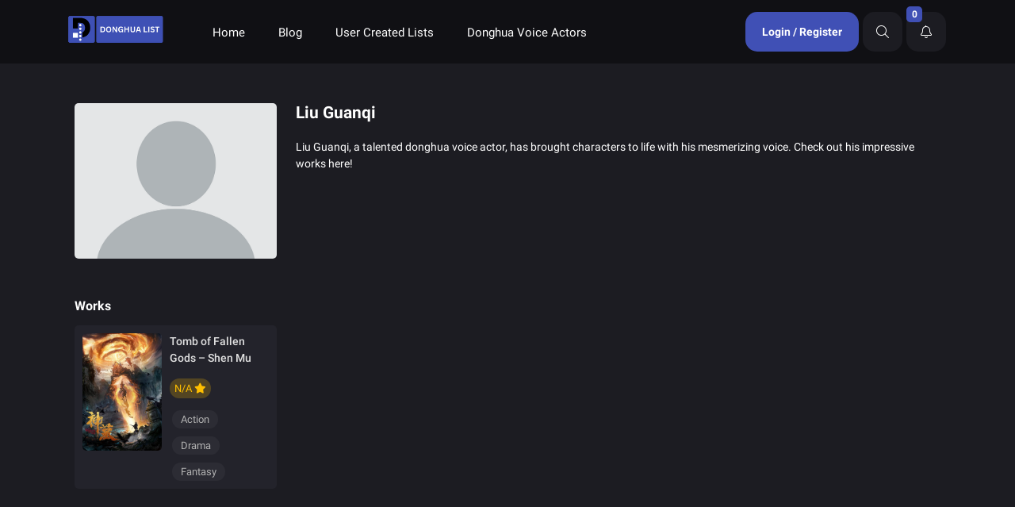

--- FILE ---
content_type: text/html; charset=UTF-8
request_url: https://donghualist.com/actor/liu-guanqi
body_size: 13127
content:
<!doctype html>
<html class="ltr" lang="en-US" prefix="og: https://ogp.me/ns#" >

<head>
    
    
  <meta charset="utf-8">
  <meta name="viewport" content="width=device-width, initial-scale=1.0">
      <link rel="icon" type="image/png" href="https://donghualist.com/wp-content/uploads/2023/11/Donghua-List-Favicon.png ">
        <!-- PWA -->
    <link rel="manifest" href="https://donghualist.com/manifest.json">
        <link rel="apple-touch-icon" href="https://donghualist.com/wp-content/uploads/2023/11/Donghua-List-PWA-Icon.png">
     
        <link rel="apple-touch-icon" href="https://donghualist.com/wp-content/uploads/2023/11/Donghua-List-PWA-Icon-510.png">
        
        <link rel="apple-touch-icon" sizes="180x180" href="/apple-touch-icon.png">
<link rel="icon" type="image/png" sizes="32x32" href="/favicon-32x32.png">
<link rel="icon" type="image/png" sizes="16x16" href="/favicon-16x16.png">

 <!-- Preload CSS -->
  <link rel="preload" href="https://donghualist.com/wp-content/cache/perfmatters/donghualist.com/fonts/bad3a9d94a27.google-fonts.css" as="style">
  <link rel="stylesheet" href="https://donghualist.com/wp-content/cache/perfmatters/donghualist.com/fonts/bad3a9d94a27.google-fonts.css">
    
        <meta name="apple-mobile-web-app-status-bar" content="#101014">
     
        <meta name="theme-color" content="#101014">
     
    
  
  <script>
    var body = document.querySelector('html');
    if (localStorage.getItem("theme")) {
      var theme = localStorage.getItem("theme");
    }
    if (theme == "light") {
      body.classList.remove("dark");
    } else if (theme == "dark") {
      body.classList.add("dark");
    }
  </script>
  
<!-- Search Engine Optimization by Rank Math - https://rankmath.com/ -->
<title>Liu Guanqi | Donghua List</title><link rel="preload" href="https://donghualist.com/wp-content/uploads/2023/11/Donghua-List-Logo.png" as="image" /><link rel="preload" href="https://donghualist.com/wp-content/themes/KelaketFilm/images/no_img.png" as="image" /><link rel="preload" href="https://donghualist.com/wp-content/uploads/2023/11/tomb-of-fallen-gods-shen-mu-2.jpg" as="image" imagesrcset="https://donghualist.com/wp-content/uploads/2023/11/tomb-of-fallen-gods-shen-mu-2.jpg 600w, https://donghualist.com/wp-content/uploads/2023/11/tomb-of-fallen-gods-shen-mu-2-200x300.jpg 200w, https://donghualist.com/wp-content/uploads/2023/11/tomb-of-fallen-gods-shen-mu-2-13x20.jpg 13w" imagesizes="(max-width: 600px) 100vw, 600px" /><link rel="preload" href="https://donghualist.com/wp-content/plugins/gdpr-cookie-compliance/dist/images/gdpr-logo.png" as="image" /><link rel='preload' href='https://donghualist.com/wp-content/cache/perfmatters/donghualist.com/css/tax.used.css' as='style' onload="this.rel='stylesheet';this.removeAttribute('onload');"><link rel="stylesheet" id="perfmatters-used-css" href="https://donghualist.com/wp-content/cache/perfmatters/donghualist.com/css/tax.used.css" media="all" />
<meta name="description" content="Liu Guanqi, a talented donghua voice actor, has brought characters to life with his mesmerizing voice. Check out his impressive works here!"/>
<meta name="robots" content="follow, index, max-snippet:-1, max-video-preview:-1, max-image-preview:large"/>
<link rel="canonical" href="https://donghualist.com/actor/liu-guanqi" />
<meta property="og:locale" content="en_US" />
<meta property="og:type" content="article" />
<meta property="og:description" content="Liu Guanqi, a talented donghua voice actor, has brought characters to life with his mesmerizing voice. Check out his impressive works here!" />
<meta property="og:url" content="https://donghualist.com/actor/liu-guanqi" />
<meta property="og:site_name" content="Donghua List" />
<meta property="og:image" content="https://donghualist.com/wp-content/uploads/2023/11/Donghua-List-Google.png" />
<meta property="og:image:secure_url" content="https://donghualist.com/wp-content/uploads/2023/11/Donghua-List-Google.png" />
<meta property="og:image:width" content="1200" />
<meta property="og:image:height" content="630" />
<meta property="og:image:type" content="image/png" />
<meta name="twitter:card" content="summary_large_image" />
<meta name="twitter:description" content="Liu Guanqi, a talented donghua voice actor, has brought characters to life with his mesmerizing voice. Check out his impressive works here!" />
<meta name="twitter:image" content="https://donghualist.com/wp-content/uploads/2023/11/Donghua-List-Google.png" />
<meta name="twitter:label1" content="Posts" />
<meta name="twitter:data1" content="1" />
<script type="application/ld+json" class="rank-math-schema">{"@context":"https://schema.org","@graph":[{"@type":"Person","@id":"https://donghualist.com/#person","name":"Donghua List"},{"@type":"WebSite","@id":"https://donghualist.com/#website","url":"https://donghualist.com","name":"Donghua List","alternateName":"Donghualist","publisher":{"@id":"https://donghualist.com/#person"},"inLanguage":"en-US"},{"@type":"CollectionPage","@id":"https://donghualist.com/actor/liu-guanqi#webpage","url":"https://donghualist.com/actor/liu-guanqi","isPartOf":{"@id":"https://donghualist.com/#website"},"inLanguage":"en-US"}]}</script>
<!-- /Rank Math WordPress SEO plugin -->


<style id='classic-theme-styles-inline-css' type='text/css'>
/*! This file is auto-generated */
.wp-block-button__link{color:#fff;background-color:#32373c;border-radius:9999px;box-shadow:none;text-decoration:none;padding:calc(.667em + 2px) calc(1.333em + 2px);font-size:1.125em}.wp-block-file__button{background:#32373c;color:#fff;text-decoration:none}
</style>
<link rel='stylesheet' id='crp-style-rounded-thumbs-css' data-pmdelayedstyle="https://donghualist.com/wp-content/plugins/contextual-related-posts/css/rounded-thumbs.min.css?ver=3.4.1" type='text/css' media='all' />
<style id='crp-style-rounded-thumbs-inline-css' type='text/css'>

			.crp_related.crp-rounded-thumbs a {
			  width: 150px;
			  height: 150px;
			  text-decoration: none;
			}
			.crp_related.crp-rounded-thumbs img {
			  max-width: 150px;
			  margin: auto;
			}
			.crp_related.crp-rounded-thumbs .crp_title {
			  width: 100%;
			}
			
</style>
<link rel='stylesheet' id='woocommerce-layout-css' data-pmdelayedstyle="https://donghualist.com/wp-content/plugins/woocommerce/assets/css/woocommerce-layout.css?ver=9.6.0" type='text/css' media='all' />
<link rel='stylesheet' id='woocommerce-smallscreen-css' href='https://donghualist.com/wp-content/plugins/woocommerce/assets/css/woocommerce-smallscreen.css?ver=9.6.0' type='text/css' media='only screen and (max-width: 768px)' />
<link rel='stylesheet' id='woocommerce-general-css' data-pmdelayedstyle="https://donghualist.com/wp-content/plugins/woocommerce/assets/css/woocommerce.css?ver=9.6.0" type='text/css' media='all' />
<style id='woocommerce-inline-inline-css' type='text/css'>
.woocommerce form .form-row .required { visibility: visible; }
</style>
<link rel='stylesheet' id='brands-styles-css' data-pmdelayedstyle="https://donghualist.com/wp-content/plugins/woocommerce/assets/css/brands.css?ver=9.6.0" type='text/css' media='all' />
<link rel='stylesheet' id='b5-css' data-pmdelayedstyle="https://donghualist.com/wp-content/themes/KelaketFilm/css/bootstrap.rtl.min.css?ver=1.0" type='text/css' media='all' />
<link rel='stylesheet' id='style-css' data-pmdelayedstyle="https://donghualist.com/wp-content/themes/KelaketFilm/style.css?ver=6.6.2" type='text/css' media='all' />
<link rel='stylesheet' id='owl-css' data-pmdelayedstyle="https://donghualist.com/wp-content/themes/KelaketFilm/css/owl.carousel.min.css?ver=1.0" type='text/css' media='all' />
<link rel='stylesheet' id='toastr-css' data-pmdelayedstyle="https://donghualist.com/wp-content/themes/KelaketFilm/css/toastr.min.css?ver=1.0" type='text/css' media='all' />
<link rel='stylesheet' id='nice-select-css' data-pmdelayedstyle="https://donghualist.com/wp-content/themes/KelaketFilm/css/nice-select.css?ver=1.0" type='text/css' media='all' />
<link rel='stylesheet' id='fontawesome-css' data-pmdelayedstyle="https://donghualist.com/wp-content/themes/KelaketFilm/css/all.min.css?ver=1.0" type='text/css' media='all' />
<link rel='stylesheet' id='roboto-css' href='https://donghualist.com/wp-content/cache/perfmatters/donghualist.com/fonts/2b8270102d7b.google-fonts.css' type='text/css' media='all' />
<link rel='stylesheet' id='moove_gdpr_frontend-css' data-pmdelayedstyle="https://donghualist.com/wp-content/plugins/gdpr-cookie-compliance/dist/styles/gdpr-main.css?ver=4.15.1" type='text/css' media='all' />
<style id='moove_gdpr_frontend-inline-css' type='text/css'>
#moove_gdpr_cookie_modal,#moove_gdpr_cookie_info_bar,.gdpr_cookie_settings_shortcode_content{font-family:Nunito,sans-serif}#moove_gdpr_save_popup_settings_button{background-color:#373737;color:#fff}#moove_gdpr_save_popup_settings_button:hover{background-color:#000}#moove_gdpr_cookie_info_bar .moove-gdpr-info-bar-container .moove-gdpr-info-bar-content a.mgbutton,#moove_gdpr_cookie_info_bar .moove-gdpr-info-bar-container .moove-gdpr-info-bar-content button.mgbutton{background-color:#4050b5}#moove_gdpr_cookie_modal .moove-gdpr-modal-content .moove-gdpr-modal-footer-content .moove-gdpr-button-holder a.mgbutton,#moove_gdpr_cookie_modal .moove-gdpr-modal-content .moove-gdpr-modal-footer-content .moove-gdpr-button-holder button.mgbutton,.gdpr_cookie_settings_shortcode_content .gdpr-shr-button.button-green{background-color:#4050b5;border-color:#4050b5}#moove_gdpr_cookie_modal .moove-gdpr-modal-content .moove-gdpr-modal-footer-content .moove-gdpr-button-holder a.mgbutton:hover,#moove_gdpr_cookie_modal .moove-gdpr-modal-content .moove-gdpr-modal-footer-content .moove-gdpr-button-holder button.mgbutton:hover,.gdpr_cookie_settings_shortcode_content .gdpr-shr-button.button-green:hover{background-color:#fff;color:#4050b5}#moove_gdpr_cookie_modal .moove-gdpr-modal-content .moove-gdpr-modal-close i,#moove_gdpr_cookie_modal .moove-gdpr-modal-content .moove-gdpr-modal-close span.gdpr-icon{background-color:#4050b5;border:1px solid #4050b5}#moove_gdpr_cookie_info_bar span.change-settings-button.focus-g,#moove_gdpr_cookie_info_bar span.change-settings-button:focus,#moove_gdpr_cookie_info_bar button.change-settings-button.focus-g,#moove_gdpr_cookie_info_bar button.change-settings-button:focus{-webkit-box-shadow:0 0 1px 3px #4050b5;-moz-box-shadow:0 0 1px 3px #4050b5;box-shadow:0 0 1px 3px #4050b5}#moove_gdpr_cookie_modal .moove-gdpr-modal-content .moove-gdpr-modal-close i:hover,#moove_gdpr_cookie_modal .moove-gdpr-modal-content .moove-gdpr-modal-close span.gdpr-icon:hover,#moove_gdpr_cookie_info_bar span[data-href]>u.change-settings-button{color:#4050b5}#moove_gdpr_cookie_modal .moove-gdpr-modal-content .moove-gdpr-modal-left-content #moove-gdpr-menu li.menu-item-selected a span.gdpr-icon,#moove_gdpr_cookie_modal .moove-gdpr-modal-content .moove-gdpr-modal-left-content #moove-gdpr-menu li.menu-item-selected button span.gdpr-icon{color:inherit}#moove_gdpr_cookie_modal .moove-gdpr-modal-content .moove-gdpr-modal-left-content #moove-gdpr-menu li a span.gdpr-icon,#moove_gdpr_cookie_modal .moove-gdpr-modal-content .moove-gdpr-modal-left-content #moove-gdpr-menu li button span.gdpr-icon{color:inherit}#moove_gdpr_cookie_modal .gdpr-acc-link{line-height:0;font-size:0;color:transparent;position:absolute}#moove_gdpr_cookie_modal .moove-gdpr-modal-content .moove-gdpr-modal-close:hover i,#moove_gdpr_cookie_modal .moove-gdpr-modal-content .moove-gdpr-modal-left-content #moove-gdpr-menu li a,#moove_gdpr_cookie_modal .moove-gdpr-modal-content .moove-gdpr-modal-left-content #moove-gdpr-menu li button,#moove_gdpr_cookie_modal .moove-gdpr-modal-content .moove-gdpr-modal-left-content #moove-gdpr-menu li button i,#moove_gdpr_cookie_modal .moove-gdpr-modal-content .moove-gdpr-modal-left-content #moove-gdpr-menu li a i,#moove_gdpr_cookie_modal .moove-gdpr-modal-content .moove-gdpr-tab-main .moove-gdpr-tab-main-content a:hover,#moove_gdpr_cookie_info_bar.moove-gdpr-dark-scheme .moove-gdpr-info-bar-container .moove-gdpr-info-bar-content a.mgbutton:hover,#moove_gdpr_cookie_info_bar.moove-gdpr-dark-scheme .moove-gdpr-info-bar-container .moove-gdpr-info-bar-content button.mgbutton:hover,#moove_gdpr_cookie_info_bar.moove-gdpr-dark-scheme .moove-gdpr-info-bar-container .moove-gdpr-info-bar-content a:hover,#moove_gdpr_cookie_info_bar.moove-gdpr-dark-scheme .moove-gdpr-info-bar-container .moove-gdpr-info-bar-content button:hover,#moove_gdpr_cookie_info_bar.moove-gdpr-dark-scheme .moove-gdpr-info-bar-container .moove-gdpr-info-bar-content span.change-settings-button:hover,#moove_gdpr_cookie_info_bar.moove-gdpr-dark-scheme .moove-gdpr-info-bar-container .moove-gdpr-info-bar-content button.change-settings-button:hover,#moove_gdpr_cookie_info_bar.moove-gdpr-dark-scheme .moove-gdpr-info-bar-container .moove-gdpr-info-bar-content u.change-settings-button:hover,#moove_gdpr_cookie_info_bar span[data-href]>u.change-settings-button,#moove_gdpr_cookie_info_bar.moove-gdpr-dark-scheme .moove-gdpr-info-bar-container .moove-gdpr-info-bar-content a.mgbutton.focus-g,#moove_gdpr_cookie_info_bar.moove-gdpr-dark-scheme .moove-gdpr-info-bar-container .moove-gdpr-info-bar-content button.mgbutton.focus-g,#moove_gdpr_cookie_info_bar.moove-gdpr-dark-scheme .moove-gdpr-info-bar-container .moove-gdpr-info-bar-content a.focus-g,#moove_gdpr_cookie_info_bar.moove-gdpr-dark-scheme .moove-gdpr-info-bar-container .moove-gdpr-info-bar-content button.focus-g,#moove_gdpr_cookie_info_bar.moove-gdpr-dark-scheme .moove-gdpr-info-bar-container .moove-gdpr-info-bar-content a.mgbutton:focus,#moove_gdpr_cookie_info_bar.moove-gdpr-dark-scheme .moove-gdpr-info-bar-container .moove-gdpr-info-bar-content button.mgbutton:focus,#moove_gdpr_cookie_info_bar.moove-gdpr-dark-scheme .moove-gdpr-info-bar-container .moove-gdpr-info-bar-content a:focus,#moove_gdpr_cookie_info_bar.moove-gdpr-dark-scheme .moove-gdpr-info-bar-container .moove-gdpr-info-bar-content button:focus,#moove_gdpr_cookie_info_bar.moove-gdpr-dark-scheme .moove-gdpr-info-bar-container .moove-gdpr-info-bar-content span.change-settings-button.focus-g,span.change-settings-button:focus,button.change-settings-button.focus-g,button.change-settings-button:focus,#moove_gdpr_cookie_info_bar.moove-gdpr-dark-scheme .moove-gdpr-info-bar-container .moove-gdpr-info-bar-content u.change-settings-button.focus-g,#moove_gdpr_cookie_info_bar.moove-gdpr-dark-scheme .moove-gdpr-info-bar-container .moove-gdpr-info-bar-content u.change-settings-button:focus{color:#4050b5}#moove_gdpr_cookie_modal.gdpr_lightbox-hide{display:none}
</style>
<script type="text/javascript" src="https://donghualist.com/wp-includes/js/jquery/jquery.min.js?ver=3.7.1" id="jquery-core-js"></script>
<script type="text/javascript" src="https://donghualist.com/wp-content/plugins/woocommerce/assets/js/jquery-blockui/jquery.blockUI.min.js?ver=2.7.0-wc.9.6.0" id="jquery-blockui-js" defer="defer" data-wp-strategy="defer"></script>
<script type="text/javascript" id="wc-add-to-cart-js-extra">
/* <![CDATA[ */
var wc_add_to_cart_params = {"ajax_url":"\/wp-admin\/admin-ajax.php","wc_ajax_url":"\/?wc-ajax=%%endpoint%%","i18n_view_cart":"View cart","cart_url":"https:\/\/donghualist.com\/your-cart","is_cart":"","cart_redirect_after_add":"yes"};
/* ]]> */
</script>
<script type="text/javascript" src="https://donghualist.com/wp-content/plugins/woocommerce/assets/js/frontend/add-to-cart.min.js?ver=9.6.0" id="wc-add-to-cart-js" defer="defer" data-wp-strategy="defer"></script>
<script type="text/javascript" src="https://donghualist.com/wp-content/plugins/woocommerce/assets/js/js-cookie/js.cookie.min.js?ver=2.1.4-wc.9.6.0" id="js-cookie-js" defer="defer" data-wp-strategy="defer"></script>
<script type="text/javascript" id="woocommerce-js-extra">
/* <![CDATA[ */
var woocommerce_params = {"ajax_url":"\/wp-admin\/admin-ajax.php","wc_ajax_url":"\/?wc-ajax=%%endpoint%%"};
/* ]]> */
</script>
<script type="text/javascript" src="https://donghualist.com/wp-content/plugins/woocommerce/assets/js/frontend/woocommerce.min.js?ver=9.6.0" id="woocommerce-js" defer="defer" data-wp-strategy="defer"></script>
<link rel="https://api.w.org/" href="https://donghualist.com/wp-json/" /><link rel="alternate" title="JSON" type="application/json" href="https://donghualist.com/wp-json/wp/v2/actor/2727" /><link rel="EditURI" type="application/rsd+xml" title="RSD" href="https://donghualist.com/xmlrpc.php?rsd" />
<link rel="stylesheet" data-pmdelayedstyle="https://donghualist.com/wp-content/themes/KelaketFilm/ltr.css" type="text/css" media="screen" />    <style>
        .woocommerce-billing-fields h3, /* Billing Details */
        #order_review_heading, /* Your Order */
        .woocommerce-checkout-review-order h3 { /* Additional fallback for Your Order */
            font-size: 18px !important;
            font-weight: bold;
        }
    </style>
    <script type="text/javascript">
    var ajaxurl = "https://donghualist.com/wp-admin/admin-ajax.php";
    var nonce = "10479c30e8";
  </script>	<noscript><style>.woocommerce-product-gallery{ opacity: 1 !important; }</style></noscript>
	<style id='wp-fonts-local' type='text/css'>
@font-face{font-family:Inter;font-style:normal;font-weight:300 900;font-display:fallback;src:url('https://donghualist.com/wp-content/plugins/woocommerce/assets/fonts/Inter-VariableFont_slnt,wght.woff2') format('woff2');font-stretch:normal;}
@font-face{font-family:Cardo;font-style:normal;font-weight:400;font-display:fallback;src:url('https://donghualist.com/wp-content/plugins/woocommerce/assets/fonts/cardo_normal_400.woff2') format('woff2');}
</style>
<link rel="icon" href="https://donghualist.com/wp-content/uploads/2023/11/Donghua-List-PWA-Icon-510-150x150.png" sizes="32x32" />
<link rel="icon" href="https://donghualist.com/wp-content/uploads/2023/11/Donghua-List-PWA-Icon-510-196x196.png" sizes="192x192" />
<link rel="apple-touch-icon" href="https://donghualist.com/wp-content/uploads/2023/11/Donghua-List-PWA-Icon-510-196x196.png" />
<meta name="msapplication-TileImage" content="https://donghualist.com/wp-content/uploads/2023/11/Donghua-List-PWA-Icon-510-300x300.png" />
<style>
  .button-green{
    background-color: ;
    color: ;
  }
  .button-green:hover{
    background-color: ;
  }

  .button_online{
    background-color:  !important;
    color: !important;
  }
  .button_online:hover{
    background-color: !important;
  }
  .button-blue{
    background-color:  !important;
    color: !important;
  }
  .button-blue:hover{
    background-color: !important;
  }
  .button-orange{
    background-color:  !important;
    color: !important;
  }
  .button-orange:hover{
    background-color:  !important;
  }
body{
--bg: #1c1c22;
--bg2: #23232b;
--stickyHeader: #101014c9;
--bg_darker: #101014;
--bg_darker2: #0b0b0e;
--bg_lighter: #32323e;
--bg_lighter2: #2f2f38;
--primaryColor: #4050b5;
/* text colors */
--text: #fff;
}
  
html.dark body {
--bg: #ffffff;
--bg2: #fff;
--text: #124ba8;
--stickyHeader: #6aa7fcc9;
--bg_lighter2: #6aa7fc;
--bg_darker2: #d2def1;
--bg_darker: #6881bc;
--bg_lighter: #e0ebfc;
--shadow_color: rgb(220 227 247 / 50% );
}


body{
    font-family: Kalameh;
    -webkit-font-smoothing: antialiased;
          }
  .tooltip {
    font-family: Kalameh;
  }
    .slider .slider_link:hover {
      background-color: #4050b5    }

    .post .post_download {
      border-color: #4050b5;
      color: #4050b5;
    }

    .post .post_download:hover {
      background-color: #4050b5;
    }

    .nav-link.active {
      background-color: #4050b5 !important;
    }

    .search_wrap #searchsubmit {
      background-color: #4050b5;
    }

    .search_wrap #searchsubmit:hover {
      background-color: #4050b5;
    }

    .pagination span {
      background-color: #4050b5;
    }

    .pagination a:hover {
      background-color: #4050b5;
    }

    .footer .links li:before {
      color: #4050b5;
    }

    .footer .btn-large i:first-of-type {
      color: #4050b5;

    }

    .user_btn a, .user_btn button {
      background-color: #4050b5    }

    html.dark .sidebar_active {
      background-color: #4050b5    }

    .owl-dot {
      background-color: #4050b5 !important;
    }

    .boxOffice .boxOffice__name span {
      background-color: #4050b5    }

    .boxOfficeMore {
      color: #4050b5;
    }

    .boxOfficeMore:hover {
      background: #4050b524;
      color: #4050b5;
    }

    .related_post_blog_item .icon span {
      background: #4050b5;
    }


    .single__content .owl-next,
    .single__content .owl-prev {
      background: #4050b5 !important;
      color: #fff !important;
    }

    
    .post2 .single_cast .owl-next, .post2 .single_cast .owl-prev{
      background: #4050b5 !important;
      color: #fff !important;
    }

    .post2 .about_box .post_download {
      background: #4050b5 !important;

    }

    .post2 .about_box .post_download:hover {
      /* box-shadow: inset 0px 40px 0 #4050b5 !important; */
      box-shadow: 0 0 0 4px #4050b57a !important;
    }
    .series_week .series_week__header li:hover{
      background: #4050b5;
    }
    .download_notice i{
      color: #4050b5;

    }
    ._textAds li a:hover{
      background: #4050b5;
      box-shadow: 0 0 0 2px #4050b57a !important;
    }
    .show_toggle{
      background: #4050b5;
    }
    .cat_title a{
      border-color: #4050b5;
      color: #4050b5;
    }
    .cat_title a:hover{
      border-color: #4050b5;
      color: #fff;
      background: #4050b5;

    }
    .search_wrap_index #searchsubmit{
      background: #4050b5;
    }
    .search_wrap_index #searchsubmit:hover{
      background: #4050b5;
    }

    .related_post_blog_item a {
      color: #4050b5;
      padding: 5px 10px;
      border-radius: 3px;
      transition: all 0.3s;
    }

    .reply {
      background: #4050b5;
    }

    .reply:hover {
      background: #4050b5;
    }

    .related_post_blog_item a:hover {
      background: #4050b524;
      color: #4050b5;
    }

    html.dark ._textAds li a:hover {
      background-color: #4050b5    }

    .owl-dot.active {
      background-color: #4050b5 !important;
    }

    html.dark .collection_content {
      background: #fff!important;
      border: 1px solid #e0ebfc;
      box-shadow: 0 10px 15px 0 rgb(220 227 247 / 50);
    }

    html.dark .collection_title .name{
      color: #6881a9
    }

    html.dark .collection_mask{
      opacity: 0.1;
    }
    .boxOffice_item .boxOffice_image .rank{
      background: #4050b5;
    }

    .series_week .series_week__header li.active{
      background: #4050b5;
      color: #fff;
    }

    .show_more{
      background: #4050b5;
    }

    .film_search button{
      background: #4050b5;
    }
    .acc_info_ .buy_vip{
      background: #4050b5;
      border-color: #4050b5;
      
    }
    input:checked + .slider {
      background-color: #4050b5;
    }

    input:focus + .slider {
      box-shadow: 0 0 1px #4050b5;
    }
    .custom_list a.author{
      background-color: #4050b5;
    }
    .custom_list a.list{
      color: #4050b5;
    }
    html.dark .series_week .series_week__header li.active{
      background-color: #4050b5;
      color: #fff;
    }

    .post2 .post_details .post_meta li strong .icon{
      background-color: #4050b5;
    }
    .new_advanced_search .search_type span.active{
      background-color: #4050b5;
      color: #fff;
    }
    .adv_search_submit{
      background-color: #4050b5;
    }
    .mobile_adv_submit{
      background-color: #4050b5;
    }
    .mobile_adv_trigger .filter_icon{
      background-color: #4050b5;
    }

    .switch-toggle label input:checked + span{
      background-color: #4050b5;
    }

    html.dark .body_l .acc_info_ table a{
      background-color: #4050b5;
    }
    html.dark .body_panel .acc_info_ table a:hover{
      background-color: #4050b5;
    }

    .vip_modal_center .cta a{
      background-color: #4050b5;
    }

    .go_top{
      background-color: #4050b5;
    }

    .comment_spoiler .show_comment{
      background-color: #4050b5;
    }

    .post_minimal_download{
      background-color: #4050b5;
    }

    .big_cat_title .star_title_c::before{
      background-color: #4050b5!important;
    }
    .post_content_single .awards li i {
      color: #4050b5;
    }

    .form-submit .submit{
      background-color: #4050b5!important;
    }
    .form-submit .submit:hover{
     opacity: .8;
    }

    .sidebar .nav_panel ul li span:before{
      background-color: #4050b5!important;
    }
    .submit_auth_2,.submit-reg{
      background: #4050b5!important;
      border-color: #4050b5!important;
      background: var(--primaryColor);
      border: solid 1px var(--primaryColor);
      width: 100%;
      padding: 10px;
      height: 57px;
      font-size: 17px;
      border-radius: 10px;
      font-weight: 800;
      color: #fff;
      transition: all .4s;
    }

    .film_cat2 .film_overlay2 i{
      background: #4050b5!important;
    }

    body{
      --plyr-color-main: #4050b5!important;
    }

    .search_modal_input:focus{
      box-shadow: 0px 0px 0px 4px #4050b5;
    }

    .single_cover_wrap .simplefavorite-button{
      background: #4050b5;
    }

    .timeline__date{
      color: #4050b5!important;
      background: #4050b53d!important;
      padding: 5px;
      border-radius: 5px;
    }

    .footer_modern .links h3::before{
      background: #4050b5;
    }
    
    .footer .links li:before{
      background: #4050b5;
    }

    .post_blog p a{
      color: #4050b5;
      font-weight: 700;
    }
    .post_blog p a:hover{
      color: #4050b5;
      font-weight: 700;
    }

    .widget_title .nav-link.active::after{
      border-color: transparent transparent #4050b5 transparent;
    }
    .post2 .post_details .post_meta li strong .icon::after{
      border-color: transparent #4050b5 transparent transparent;
    }


.adminNotice{
  background-color: #111;
  background-image: linear-gradient(to bottom, #111, #555);
  }
</style>
<style id="yellow-pencil">
/*
	The following CSS codes are created by the YellowPencil plugin.
	/
*/
#advanced-searchform .search_filter .custom-radio{padding-left:24px;}.container .new_advanced_search{top:31px;bottom:auto !important;width:970px;}.after_fe .advanced_search_tab{width:300px;}.top_nav .menunav > .menu-item > a{padding-left:30px;}.float_menu .logo img{width: unset !important;}.user_btn{margin: 10px !important;}.search_modal_result div .center{display:none !important;}.search_modal{padding-bottom:100px;}body{font-family:'Roboto', sans-serif;}.movies-section .read-more-button{color:#f7efce;}.owl-stage .blog_carousel__title a{min-width: 45px;min-height: 45px;margin-right:8px;margin-bottom:8px;}.owl-stage .owl-item .blog_carousel__title{margin-left:8px;margin-right:8px;margin-top:-55px;}.owl-stage-outer .owl-stage .owl-item{max-width:320px !important;}.owl-stage a img{padding-bottom:8px !important;}.owl-carousel .owl-nav .owl-next{background-color:#3a3a3a !important;}.owl-carousel .owl-nav .owl-prev{background-color:#3a3a3a !important;}.movies-section .row{min-height: 200px;}#navbar .space-bet .logo a img{width: 128px !important;height: 40px !important;}.movies-section .text-center{margin-bottom:28px !important;}@media (min-width:1001px){.owl-carousel .owl-nav .owl-prev{margin-right:-25px;}}
</style>
</head>
<body>

<svg style="display: none;">
  <symbol id="mic_doble" xmlns="http://www.w3.org/2000/svg" viewBox="0 0 24 24">
  <path d="M4.71438 10.932C4.71438 15.0215 8.02867 18.3358 12.1182 18.3358C16.2077 18.3358 19.523 15.0215 19.523 10.932" stroke="#bfbfbf" stroke-width="1.5" stroke-linecap="round" stroke-linejoin="round"></path> <path d="M12.1186 21.1468V18.3364" stroke="#bfbfbf" stroke-width="1.5" stroke-linecap="round" stroke-linejoin="round"></path> <path fill-rule="evenodd" clip-rule="evenodd" d="M12.2446 14.5844H11.9922C9.97124 14.5844 8.33219 12.9463 8.33219 10.9244V6.3739C8.33219 4.35295 9.97124 2.7139 11.9922 2.7139H12.2446C14.2665 2.7139 15.9046 4.35295 15.9046 6.3739V10.9244C15.9046 12.9463 14.2665 14.5844 12.2446 14.5844Z" stroke="#bfbfbf" stroke-width="1.5" stroke-linecap="round" stroke-linejoin="round"></path> <path d="M14.0015 6.87695H15.9044" stroke="#bfbfbf" stroke-width="1.5" stroke-linecap="round" stroke-linejoin="round"></path> <path d="M13.0491 10.0485H15.9044" stroke="#bfbfbf" stroke-width="1.5" stroke-linecap="round" stroke-linejoin="round"></path>
  </symbol>
  <symbol xmlns="http://www.w3.org/2000/svg" viewBox="0 0 921 372" id="imdb"> <path d="M704.86 0h91.47c.08 39.56-.16 79.13.12 118.7 3.31-2.78 6.32-5.9 9.52-8.8 6.88-5.83 14.82-10.56 23.53-13.06 9.9-2.82 20.26-3.98 30.54-3.66 14.4.44 29.28 3.86 40.93 12.72 10.58 8.44 17.6 21.47 18.34 35.05.99 14.99.99 30.03 1 45.06v85.98c-.04 18.35.16 36.9-3.44 54.98-1.82 9.83-6.91 18.92-14.19 25.74-10.48 10.51-24.82 16.86-39.59 17.94-13.45.9-27.31-.68-39.72-6.12-10.64-4.91-19.5-12.9-27.09-21.69-2.23 7.69-3.52 15.67-6.22 23.21-28.35.35-56.73.04-85.09.15-.23-9.4-.07-18.81-.11-28.21V0m100.51 146.59c-3.9.93-6.62 4.47-7.22 8.33-1.91 10.56-1.63 21.37-1.78 32.07.03 31.67-.03 63.33.03 95 .21 8.61.11 17.31 1.79 25.79.76 4.27 3.41 8.57 7.85 9.73 5.83 1.37 12.41.33 17.35-3.15 2.68-1.87 3.29-5.29 3.58-8.32 2.15-20.27 1.68-40.68 1.72-61.03-.06-22.01.1-44.01-.09-66.02-.33-8.1-.19-16.37-2.38-24.24-.86-3.48-3.93-5.82-7.14-7.01-4.33-1.63-9.19-2.4-13.71-1.15zM127.5 3.28c41.07-.01 82.14.07 123.21-.04 6.45 39.78 11.4 79.78 17.49 119.62 2.27 15.86 4.74 31.69 6.88 47.56 1.81-.26 1.67-2.1 1.96-3.39 6.89-54.59 14.13-109.13 20.99-163.72 41.4-.04 82.8-.02 124.2-.01-.01 122.02.01 244.05-.01 366.08-27.62.04-55.24-.01-82.86.02-.07-77.77-.25-155.55-.2-233.32.02-2.91.04-5.82-.2-8.72-1.84 2.46-1.56 5.69-2.09 8.58-10.44 77.82-20.95 155.63-31.4 233.45-19.67.05-39.34-.09-59.01.07-11.19-75.41-21.93-150.89-32.94-226.32-.77-3.59-.32-7.65-2.48-10.79-.46 26.87-.06 53.76-.21 80.63l-.18 156.43c-27.7-.04-55.41-.01-83.11-.01-.03-122.04.05-244.08-.04-366.12zm328.63-.04c32.61.24 65.23-.26 97.85.31 19.11.63 38.35 1.23 57.16 4.97 15.68 3.33 31.46 9.91 42.11 22.34 7.97 9.05 13.49 20.3 15.5 32.21 1.53 9.22 2.03 18.56 2.53 27.88 1.15 29.03.84 58.09.88 87.13 0 24.98-.01 49.96 0 74.94-.1 21.28-.05 42.66-2.98 63.78-1.65 12.19-6.24 24.43-15.18 33.17-11.41 10.74-27.03 16-42.45 17.22-19.14 1.61-38.36 2.41-57.57 2.2-32.61.01-65.23-.02-97.84.02.02-122.06.05-244.11-.01-366.17m94.89 62.67v240.32c7.4-.08 15.36-.3 21.78-4.43 5.17-3.42 5.83-10.12 6.76-15.7.73-7 1.47-14.03 1.45-21.08.09-55.68.08-111.37 0-167.05 0-6.06-.45-12.14-1.37-18.13-.82-5.01-4.14-9.66-8.91-11.57-6.27-2.4-13.1-2.34-19.71-2.36zM.85 5.68c31.65-.11 63.3.02 94.95-.07 0 122.13.03 244.26-.01 366.39H.87C.84 249.89.87 127.79.85 5.68z"></path> </symbol>
</svg>

  <div class="float_menu_holder"></div>
  <div class="float_menu">
    <div class="logo">
      <a href="https://donghualist.com">
                  <img data-perfmatters-preload src="https://donghualist.com/wp-content/uploads/2023/11/Donghua-List-Logo.png" alt="Donghua List Logo" class="logo_img" />
                <span></span>
      </a>
    </div>
    <ul id="menu-%d9%85%d9%86%d9%88%db%8c-%d8%af%d8%b3%d8%aa%d9%87-%d8%a8%d9%86%d8%af%db%8c" class="menunav"><li id="menu-item-4503" class="menu-item menu-item-type-post_type menu-item-object-page menu-item-home menu-item-4503"><a href="https://donghualist.com/">Home</a></li>
<li id="menu-item-6172" class="menu-item menu-item-type-post_type menu-item-object-page menu-item-6172"><a href="https://donghualist.com/donghua-list-blog">Blog</a></li>
<li id="menu-item-1619" class="menu-item menu-item-type-post_type menu-item-object-page menu-item-1619"><a href="https://donghualist.com/lists">User Created Lists</a></li>
<li id="menu-item-2718" class="menu-item menu-item-type-post_type menu-item-object-page menu-item-2718"><a href="https://donghualist.com/donghua-voice-actors">Donghua Voice Actors</a></li>
</ul>    <div class="d-flex py-2 float_menu__cta">
      <div class="user_btn">
                              <a href="https://donghualist.com/login">Login</a>
            <a href="https://donghualist.com/register">Register</a>
                        </div>

      <div class="theme_switch_btn" style=" cursor: pointer;">
        <button data-bs-custom-class="panel-tooltip" data-bs-toggle="tooltip" data-bs-placement="left" title="Change Theme" class="night_mode panel_button">
          <i class="fa dark_toggle fa-moon"></i>
        </button>
      </div>
    </div>
  </div>
  

<header id="navbar" class="header header_style_2   clearfix">
  <div class="container d-flex space-bet">
    <div class="mobile_menu_icon">
    <i class="fa-regular fa-bars"></i>
    </div>
    <div class="mobile_search_icon">
      <a class="mobile_notif_icon" href="https://donghualist.com/notification ?>">
        <i class="fa-regular fa-bell"></i>
        <span class="count_mobile">0</span>
      </a>
      <i class="fa-regular fa-search"></i>
    </div>
    <div class="logo">
      <a href="https://donghualist.com">
                  <img data-perfmatters-preload src="https://donghualist.com/wp-content/uploads/2023/11/Donghua-List-Logo.png" alt="Donghua List Logo" class="logo_img" />
                <span></span>
      </a>
    </div>
    <nav class="top_nav">
      <ul id="menu-%d9%85%d9%86%d9%88%db%8c-%d8%af%d8%b3%d8%aa%d9%87-%d8%a8%d9%86%d8%af%db%8c-1" class="menunav"><li class="menu-item menu-item-type-post_type menu-item-object-page menu-item-home menu-item-4503"><a href="https://donghualist.com/">Home</a></li>
<li class="menu-item menu-item-type-post_type menu-item-object-page menu-item-6172"><a href="https://donghualist.com/donghua-list-blog">Blog</a></li>
<li class="menu-item menu-item-type-post_type menu-item-object-page menu-item-1619"><a href="https://donghualist.com/lists">User Created Lists</a></li>
<li class="menu-item menu-item-type-post_type menu-item-object-page menu-item-2718"><a href="https://donghualist.com/donghua-voice-actors">Donghua Voice Actors</a></li>
</ul>    </nav>


    <div class="go-left">
      <div class="login_register">
      </div>

      <div class="login_register">

        <button data-bs-custom-class="panel-tooltip" data-bs-toggle="tooltip" data-bs-placement="bottom" title="Notifications" class="panel_button notification_btn">
          <i class="fa fa-bell"></i>
          <span class="count">0</span>
        </button>

        <div class="notif_items">
          <ul>
                      </ul>
                      <div class="notif_notfound">
              There are no new notifications.            </div>
                    <a class="show_all_notifs" href="https://donghualist.com/notification">
            Show All Notifications          </a>
        </div>
      </div>

      <div class="login_register">
        <button id="searchInput" data-bs-custom-class="panel-tooltip" data-bs-toggle="tooltip" data-bs-placement="bottom" title="Search" class="panel_button">
          <i class="fa fa-search"></i>
        </button>
      </div>

              <div class="login_register">
                      <a class="panel_button wide" href="https://donghualist.com/login">Login / Register</a>
                  </div>
          </div>
  </div>
</header>  
<div class="container after_fe2">
  <div class="row">
    <div class="col-xl-12 col-lg-12 col-md-12 col-sm-12 col-xs-12 col-xxl-12">
      <div class="container">
        <div class="stars_page row">
                    <div class="col-xl-3 col-lg-3 col-md-4 col-sm-5 col-xs-12 col-xxl-2 actor-center">
                          <img data-perfmatters-preload src="https://donghualist.com/wp-content/themes/KelaketFilm/images/no_img.png" alt="no-image" />
                      </div>
          <div class="col-xl-9 col-lg-9 col-md-8 col-sm-7 col-xs-12 col-xxl-10 actor-center">
            <h1>Liu Guanqi</h1>
            <p>Liu Guanqi, a talented donghua voice actor, has brought characters to life with his mesmerizing voice. Check out his impressive works here!</p>
          </div>
        </div>


        <div class="actor-works row">
          <h2>Works</h2>
          
                      <section class="col-xl-3 col-lg-4 col-md-6 col-sm-12 col-12 col-xxl-3">
              <div class="artist_works d-flex">
                <a href="https://donghualist.com/tomb-of-fallen-gods-shen-mu">
                  <img data-perfmatters-preload width="600" height="900" src="https://donghualist.com/wp-content/uploads/2023/11/tomb-of-fallen-gods-shen-mu-2.jpg" class="attachment-post-single size-post-single wp-post-image" alt="Tomb of Fallen Gods - Shen Mu" decoding="async" fetchpriority="high" srcset="https://donghualist.com/wp-content/uploads/2023/11/tomb-of-fallen-gods-shen-mu-2.jpg 600w, https://donghualist.com/wp-content/uploads/2023/11/tomb-of-fallen-gods-shen-mu-2-200x300.jpg 200w, https://donghualist.com/wp-content/uploads/2023/11/tomb-of-fallen-gods-shen-mu-2-13x20.jpg 13w" sizes="(max-width: 600px) 100vw, 600px" />                </a>
                <div class="d-flex flex-column pe-3 w-100">
                  <a href="https://donghualist.com/tomb-of-fallen-gods-shen-mu">
                    <div class="artist_title">Tomb of Fallen Gods &#8211; Shen Mu</div>
                  </a>
                  <div class="imdb_rate"> N/A <i class="fa-solid fa-star"></i></div>
                  <div class="a_genres">
                                      <a href="https://donghualist.com/genre/action" rel="tag">Action</a> <a href="https://donghualist.com/genre/drama" rel="tag">Drama</a> <a href="https://donghualist.com/genre/fantasy" rel="tag">Fantasy</a>                                    </div>
                </div>
              </div>
            </section>
          
        </div>
      </div>
    </div>
  </div>
</div>
<!-- Stars Section -->





</div>

      <div class="container">
      <footer class="footer footer_minimal">
        <div class="row">
          <div class="about col-lg-4 ">
            <div class="logo">
              <a href="https://donghualist.com">
                                  <img data-perfmatters-preload src="https://donghualist.com/wp-content/uploads/2023/11/Donghua-List-Logo.png" alt="Donghua List Logo" class="logo_img" />
                                <span></span>

                                <span class="desc">Top 200 Donghua &#8211; Best Chinese Anime</span>
                              </a>
            </div>
            <p>Donghualist.com</p>

                      </div><!-- /.col-lg-4 -->
          <div class="links col-lg-3 offset-lg-2">
            <h3><span>Useful Links</span></h3>
            <ul id="menu-useful-links" class="menunav"><li id="menu-item-5575" class="menu-item menu-item-type-custom menu-item-object-custom menu-item-home menu-item-5575"><a href="https://donghualist.com/">Donghua List</a></li>
<li id="menu-item-3300" class="menu-item menu-item-type-post_type menu-item-object-page menu-item-3300"><a href="https://donghualist.com/donghua-voice-actors">Donghua Voice Actors</a></li>
<li id="menu-item-6526" class="menu-item menu-item-type-post_type menu-item-object-page menu-item-privacy-policy menu-item-6526"><a rel="privacy-policy" href="https://donghualist.com/privacy-policy">Privacy Policy</a></li>
<li id="menu-item-6527" class="menu-item menu-item-type-post_type menu-item-object-page menu-item-6527"><a href="https://donghualist.com/terms-of-service">Terms of Service</a></li>
<li id="menu-item-7011" class="menu-item menu-item-type-post_type menu-item-object-page menu-item-7011"><a href="https://donghualist.com/about-us">About Us</a></li>
<li id="menu-item-7022" class="menu-item menu-item-type-post_type menu-item-object-page menu-item-7022"><a href="https://donghualist.com/contact-us">Contact Us</a></li>
</ul>          </div><!-- /.col-lg-3 -->
          <div class="social col-lg-3">
            <h3>
              <span>
                 Contact               </span>
            </h3>

            <p>Contact Us via Info@donghualist.com</p>


            <a class="mini_button" href="https://donghualist.com/panel?action=add_ticket">Send Support Ticket</a>

            <div class="d-flex footer_insta">
              
                          </div>
          </div><!-- /.col-lg-5 -->
        </div><!-- /.row -->

        <div class="copyright d-flex justify-content-between align-items-center">
          © 2024 Donghualist.com All Rights Reserved.
          <div class="social">
            <ul>
                                                                                                              </ul>
          </div>
        </div><!-- /.copyright -->

      </footer><!-- /.footer_minimal -->
    </div>
  


<div class="search_modal">
  <div class="search_modal_gradient"></div>
  <div class="container modal_center">
    <div class="col-xxl-8 col-xl-8 col-sm-12">
      <div class="search_modal__inner">
        <form action="https://donghualist.com/" class="search_modal__form">
          <div class="position-relative search_modal__i">
            <input type="text" class="search_modal_input" name="s" value="" placeholder="Searching for something?">
            <button aria-label="Search" class="search_modal_submit"><i class="fa fa-search"></i></button>
          </div>
          <span id="close_search_modal">Close</span>
        </form>
      </div>
      <div class="search_modal_result">
        <div id="datafetch2"></div>
              </div>
    </div>
  </div>
</div><button class="go_top">
  <i class="fa fa-chevron-up"></i>
</button>


  <!--copyscapeskip-->
  <aside id="moove_gdpr_cookie_info_bar" class="moove-gdpr-info-bar-hidden moove-gdpr-align-center moove-gdpr-dark-scheme gdpr_infobar_postion_bottom_left" aria-label="GDPR Cookie Banner" style="display: none;">
    <div class="moove-gdpr-info-bar-container">
      <div class="moove-gdpr-info-bar-content">
        
<div class="moove-gdpr-cookie-notice">
  <p><span style="font-size: 11pt;">We use cookies to provide a better experience for you on donghualist.com. </span></p>
<p><span style="font-size: 11pt;">Learn more about the cookies we use or manage them in <button  data-href="#moove_gdpr_cookie_modal" class="change-settings-button">settings</button>.</span></p>
<p>&nbsp;</p>
<p><a href="https://donghualist.com/privacy-policy">Privacy Policy</a> - <a href="https://donghualist.com/terms-of-service">Terms of Service</a> - <a href="https://donghualist.com/contact-us">Contact Us</a></p>
</div>
<!--  .moove-gdpr-cookie-notice -->        
<div class="moove-gdpr-button-holder">
		  <button class="mgbutton moove-gdpr-infobar-allow-all gdpr-fbo-0" aria-label="Accept" >Accept</button>
	  </div>
<!--  .button-container -->      </div>
      <!-- moove-gdpr-info-bar-content -->
    </div>
    <!-- moove-gdpr-info-bar-container -->
  </aside>
  <!-- #moove_gdpr_cookie_info_bar -->
  <!--/copyscapeskip-->
<link rel='stylesheet' id='wc-blocks-style-css' data-pmdelayedstyle="https://donghualist.com/wp-content/plugins/woocommerce/assets/client/blocks/wc-blocks.css?ver=wc-9.6.0" type='text/css' media='all' />
<script type="text/javascript" src="https://donghualist.com/wp-content/themes/KelaketFilm/js/owl.carousel.min.js?ver=1" id="owl-js"></script>
<script type="text/javascript" src="https://donghualist.com/wp-content/themes/KelaketFilm/js/bootstrap.bundle.min.js?ver=1" id="bootstrapjs-js"></script>
<script type="text/javascript" src="https://donghualist.com/wp-content/themes/KelaketFilm/js/count.js?ver=1" id="count-js"></script>
<script type="text/javascript" src="https://donghualist.com/wp-content/themes/KelaketFilm/js/toastr.min.js?ver=1" id="toastr-js"></script>
<script type="text/javascript" src="https://donghualist.com/wp-content/themes/KelaketFilm/js/nice-select.js?ver=1" id="nice_select-js"></script>
<script type="text/javascript" id="main_js-js-extra">
/* <![CDATA[ */
var kelaketfilm = {"success_wishlist":"Success","error":"Error","wait":"Wait","loading_data":"Loading Data","vote_wait":"submiting your vote","vote_success":"vote submitted.","vote":"Vote","more":"Show More","less":"Show Less","copied":"Copied!","delete_propmt":"are you sure to delete this movie?","is_rtl":"false"};
/* ]]> */
</script>
<script type="text/javascript" src="https://donghualist.com/wp-content/themes/KelaketFilm/js/main.js?ver=1" id="main_js-js"></script>
<script type="text/javascript" src="https://donghualist.com/wp-content/plugins/woocommerce/assets/js/sourcebuster/sourcebuster.min.js?ver=9.6.0" id="sourcebuster-js-js"></script>
<script type="text/javascript" id="wc-order-attribution-js-extra">
/* <![CDATA[ */
var wc_order_attribution = {"params":{"lifetime":1.0000000000000000818030539140313095458623138256371021270751953125e-5,"session":30,"base64":false,"ajaxurl":"https:\/\/donghualist.com\/wp-admin\/admin-ajax.php","prefix":"wc_order_attribution_","allowTracking":true},"fields":{"source_type":"current.typ","referrer":"current_add.rf","utm_campaign":"current.cmp","utm_source":"current.src","utm_medium":"current.mdm","utm_content":"current.cnt","utm_id":"current.id","utm_term":"current.trm","utm_source_platform":"current.plt","utm_creative_format":"current.fmt","utm_marketing_tactic":"current.tct","session_entry":"current_add.ep","session_start_time":"current_add.fd","session_pages":"session.pgs","session_count":"udata.vst","user_agent":"udata.uag"}};
/* ]]> */
</script>
<script type="text/javascript" src="https://donghualist.com/wp-content/plugins/woocommerce/assets/js/frontend/order-attribution.min.js?ver=9.6.0" id="wc-order-attribution-js"></script>
<script type="text/javascript" id="moove_gdpr_frontend-js-extra">
/* <![CDATA[ */
var moove_frontend_gdpr_scripts = {"ajaxurl":"https:\/\/donghualist.com\/wp-admin\/admin-ajax.php","post_id":"4768","plugin_dir":"https:\/\/donghualist.com\/wp-content\/plugins\/gdpr-cookie-compliance","show_icons":"all","is_page":"","ajax_cookie_removal":"false","strict_init":"1","enabled_default":{"third_party":0,"advanced":0},"geo_location":"false","force_reload":"false","is_single":"","hide_save_btn":"false","current_user":"0","cookie_expiration":"365","script_delay":"2700","close_btn_action":"1","close_btn_rdr":"","scripts_defined":"{\"cache\":true,\"header\":\"\",\"body\":\"\",\"footer\":\"\",\"thirdparty\":{\"header\":\"\",\"body\":\"\",\"footer\":\"\"},\"advanced\":{\"header\":\"\",\"body\":\"\",\"footer\":\"\"}}","gdpr_scor":"true","wp_lang":"","wp_consent_api":"false"};
/* ]]> */
</script>
<script type="text/javascript" src="https://donghualist.com/wp-content/plugins/gdpr-cookie-compliance/dist/scripts/main.js?ver=4.15.1" id="moove_gdpr_frontend-js"></script>
<script type="text/javascript" id="moove_gdpr_frontend-js-after">
/* <![CDATA[ */
var gdpr_consent__strict = "false"
var gdpr_consent__thirdparty = "false"
var gdpr_consent__advanced = "false"
var gdpr_consent__cookies = ""
/* ]]> */
</script>

    
  <!--copyscapeskip-->
  <!-- V1 -->
  <div id="moove_gdpr_cookie_modal" class="gdpr_lightbox-hide" role="complementary" aria-label="GDPR Settings Screen">
    <div class="moove-gdpr-modal-content moove-clearfix logo-position-left moove_gdpr_modal_theme_v1">
          
        <button class="moove-gdpr-modal-close" aria-label="Close GDPR Cookie Settings">
          <span class="gdpr-sr-only">Close GDPR Cookie Settings</span>
          <span class="gdpr-icon moovegdpr-arrow-close"></span>
        </button>
            <div class="moove-gdpr-modal-left-content">
        
<div class="moove-gdpr-company-logo-holder">
  <img data-perfmatters-preload src="https://donghualist.com/wp-content/plugins/gdpr-cookie-compliance/dist/images/gdpr-logo.png" alt="Donghua List"   width="350"  height="233"  class="img-responsive" />
</div>
<!--  .moove-gdpr-company-logo-holder -->        <ul id="moove-gdpr-menu">
          
<li class="menu-item-on menu-item-privacy_overview menu-item-selected">
  <button data-href="#privacy_overview" class="moove-gdpr-tab-nav" aria-label="Privacy Overview">
    <span class="gdpr-nav-tab-title">Privacy Overview</span>
  </button>
</li>

  <li class="menu-item-strict-necessary-cookies menu-item-off">
    <button data-href="#strict-necessary-cookies" class="moove-gdpr-tab-nav" aria-label="Strictly Necessary Cookies">
      <span class="gdpr-nav-tab-title">Strictly Necessary Cookies</span>
    </button>
  </li>


  <li class="menu-item-off menu-item-third_party_cookies">
    <button data-href="#third_party_cookies" class="moove-gdpr-tab-nav" aria-label="3rd Party Cookies">
      <span class="gdpr-nav-tab-title">3rd Party Cookies</span>
    </button>
  </li>


        </ul>
        
<div class="moove-gdpr-branding-cnt">
  </div>
<!--  .moove-gdpr-branding -->      </div>
      <!--  .moove-gdpr-modal-left-content -->
      <div class="moove-gdpr-modal-right-content">
        <div class="moove-gdpr-modal-title">
           
        </div>
        <!-- .moove-gdpr-modal-ritle -->
        <div class="main-modal-content">

          <div class="moove-gdpr-tab-content">
            
<div id="privacy_overview" class="moove-gdpr-tab-main">
      <span class="tab-title">Privacy Overview</span>
    <div class="moove-gdpr-tab-main-content">
  	<p>Donghua list uses cookies so that we can give you a better user experience. Cookie data is stored in your browser and performs functions such as recognizing you when you return to our donghualist.com.</p>
  	  </div>
  <!--  .moove-gdpr-tab-main-content -->

</div>
<!-- #privacy_overview -->            
  <div id="strict-necessary-cookies" class="moove-gdpr-tab-main" style="display:none">
    <span class="tab-title">Strictly Necessary Cookies</span>
    <div class="moove-gdpr-tab-main-content">
      <p>Strictly Necessary Cookies should be enabled at all times so that we can save your preferences for the cookie settings.</p>
      <div class="moove-gdpr-status-bar ">
        <div class="gdpr-cc-form-wrap">
          <div class="gdpr-cc-form-fieldset">
            <label class="cookie-switch" for="moove_gdpr_strict_cookies">    
              <span class="gdpr-sr-only">Enable or Disable Cookies</span>        
              <input type="checkbox" aria-label="Strictly Necessary Cookies"  value="check" name="moove_gdpr_strict_cookies" id="moove_gdpr_strict_cookies">
              <span class="cookie-slider cookie-round" data-text-enable="Enabled" data-text-disabled="Disabled"></span>
            </label>
          </div>
          <!-- .gdpr-cc-form-fieldset -->
        </div>
        <!-- .gdpr-cc-form-wrap -->
      </div>
      <!-- .moove-gdpr-status-bar -->
              <div class="moove-gdpr-strict-warning-message" style="margin-top: 10px;">
          <p>If you disable this cookie, we won't be able to save your preferences. You'll need to set your cookie preferences again every time you visit donghualist.com.</p>
        </div>
        <!--  .moove-gdpr-tab-main-content -->
                                              
    </div>
    <!--  .moove-gdpr-tab-main-content -->
  </div>
  <!-- #strict-necesarry-cookies -->
            
  <div id="third_party_cookies" class="moove-gdpr-tab-main" style="display:none">
    <span class="tab-title">3rd Party Cookies</span>
    <div class="moove-gdpr-tab-main-content">
      <p>donghualist.com uses Google Analytics to get anonymous data such as the number of visitors and the popular pages of the website.</p>
      <div class="moove-gdpr-status-bar">
        <div class="gdpr-cc-form-wrap">
          <div class="gdpr-cc-form-fieldset">
            <label class="cookie-switch" for="moove_gdpr_performance_cookies">    
              <span class="gdpr-sr-only">Enable or Disable Cookies</span>     
              <input type="checkbox" aria-label="3rd Party Cookies" value="check" name="moove_gdpr_performance_cookies" id="moove_gdpr_performance_cookies" disabled>
              <span class="cookie-slider cookie-round" data-text-enable="Enabled" data-text-disabled="Disabled"></span>
            </label>
          </div>
          <!-- .gdpr-cc-form-fieldset -->
        </div>
        <!-- .gdpr-cc-form-wrap -->
      </div>
      <!-- .moove-gdpr-status-bar -->
              <div class="moove-gdpr-strict-secondary-warning-message" style="margin-top: 10px; display: none;">
          <p>Please enable the option of Strictly Necessary Cookies first so that we can save your preferences.</p>
        </div>
        <!--  .moove-gdpr-tab-main-content -->
             
    </div>
    <!--  .moove-gdpr-tab-main-content -->
  </div>
  <!-- #third_party_cookies -->
            
            
          </div>
          <!--  .moove-gdpr-tab-content -->
        </div>
        <!--  .main-modal-content -->
        <div class="moove-gdpr-modal-footer-content">
          <div class="moove-gdpr-button-holder">
			  		<button class="mgbutton moove-gdpr-modal-allow-all button-visible" aria-label="Enable All">Enable All</button>
		  					<button class="mgbutton moove-gdpr-modal-save-settings button-visible" aria-label="Save Changes">Save Changes</button>
				</div>
<!--  .moove-gdpr-button-holder -->        </div>
        <!--  .moove-gdpr-modal-footer-content -->
      </div>
      <!--  .moove-gdpr-modal-right-content -->

      <div class="moove-clearfix"></div>

    </div>
    <!--  .moove-gdpr-modal-content -->
  </div>
  <!-- #moove_gdpr_cookie_modal -->
  <!--/copyscapeskip-->


  <script>
    if ("serviceWorker" in navigator) {
      window.addEventListener("load", function() {
        navigator.serviceWorker
          .register("https://donghualist.com/serviceWorker.js")
      })
    }
  </script>



<script type="text/javascript">
  document.addEventListener('DOMContentLoaded', function () {
    const lastShown = localStorage.getItem('stickyBannerLastShown');
    const now = Date.now();
    const threeHours = 3 * 60 * 60 * 1000;

    if (!lastShown || now - parseInt(lastShown, 10) > threeHours) {
      setTimeout(function () {
        const banner = document.createElement('div');
        banner.setAttribute('style', `
          position: fixed;
          bottom: 20px;
          right: 20px;
          width: 250px;
          height: 250px;
          z-index: 9999;
          display: flex;
          align-items: center;
          justify-content: center;
          border-radius: 8px;
          overflow: hidden;
          box-shadow: 0 4px 12px rgba(0,0,0,0.15);
          opacity: 0;
          transition: opacity 0.5s ease;
        `);

        banner.innerHTML = `
          <div style="position:relative; width:100%; height:100%;">
            <a href="https://t.me/donghualistgroup" target="_blank" rel="noopener noreferrer">
              <img src="http://donghualist.com/wp-content/uploads/2025/join-our-telegram.png" alt="Join Donghua List Telegram Group" style="width:100%; height:100%; object-fit:cover; border-radius:8px;" loading="lazy">
            </a>
            <button style="
              position:absolute;
              top:6px;
              right:6px;
              background-color:rgba(0,0,0,0.6);
              border:none;
              color:#fff;
              font-size:18px;
              padding:4px 8px;
              cursor:pointer;
              border-radius:4px;
            " aria-label="Close banner">&times;</button>
          </div>
        `;

        document.body.appendChild(banner);

        // Trigger fade-in
        requestAnimationFrame(() => {
          banner.style.opacity = '1';
        });

        // Close handler
        banner.querySelector('button').addEventListener('click', function () {
          banner.remove();
        });

        // Save time shown
        localStorage.setItem('stickyBannerLastShown', Date.now());
      }, 20000); // 20 seconds
    }
  });
</script>

<script type="text/javascript" id="perfmatters-delayed-styles-js">!function(){const e=["keydown","mousemove","wheel","touchmove","touchstart","touchend"];function t(){document.querySelectorAll("link[data-pmdelayedstyle]").forEach(function(e){e.setAttribute("href",e.getAttribute("data-pmdelayedstyle"))}),e.forEach(function(e){window.removeEventListener(e,t,{passive:!0})})}e.forEach(function(e){window.addEventListener(e,t,{passive:!0})})}();</script></body>
</html>
<!--
Performance optimized by W3 Total Cache. Learn more: https://www.boldgrid.com/w3-total-cache/

Object Caching 91/391 objects using Disk
Page Caching using Disk: Enhanced 
Minified using Disk

Served from: donghualist.com @ 2025-11-30 10:20:02 by W3 Total Cache
-->

--- FILE ---
content_type: application/x-javascript
request_url: https://donghualist.com/wp-content/themes/KelaketFilm/js/main.js?ver=1
body_size: 6532
content:
(function ($) {
  $(document).ready(function () {

    // lazyload categories
    var canBeLoaded = true, bottomOffset = 2000;
    var last_page = parseInt( $('#kelaket_lazy_lastpage').val() );
    var current_page = 1;
    var data_req = {
      'action': 'kelaket_load_more_cats',
      'page'  : 1
    };

    var skeleton_placeholder = `<div class="placeholder_row">
      <div class="placeholder_item">
        <p class="placeholder-wave">
          <span class="placeholder col-12 placeholder-lg placeholder-img"></span>
        </p>
        <p class="placeholder-wave half_size_placeholder">
          <span class="placeholder col-12 placeholder-lg"></span>
        </p>
      </div>
      <div class="placeholder_item">
        <p class="placeholder-wave">
          <span class="placeholder col-12 placeholder-lg placeholder-img"></span>
        </p>
        <p class="placeholder-wave half_size_placeholder">
          <span class="placeholder col-12 placeholder-lg"></span>
        </p>
      </div>
      <div class="placeholder_item">
        <p class="placeholder-wave">
          <span class="placeholder col-12 placeholder-lg placeholder-img"></span>
        </p>
        <p class="placeholder-wave half_size_placeholder">
          <span class="placeholder col-12 placeholder-lg"></span>
        </p>
      </div>
      <div class="placeholder_item">
        <p class="placeholder-wave">
          <span class="placeholder col-12 placeholder-lg placeholder-img"></span>
        </p>
        <p class="placeholder-wave half_size_placeholder">
          <span class="placeholder col-12 placeholder-lg"></span>
        </p>
      </div>
      <div class="placeholder_item">
        <p class="placeholder-wave">
          <span class="placeholder col-12 placeholder-lg placeholder-img"></span>
        </p>
        <p class="placeholder-wave half_size_placeholder">
          <span class="placeholder col-12 placeholder-lg"></span>
        </p>
      </div>
      <div class="placeholder_item">
        <p class="placeholder-wave">
          <span class="placeholder col-12 placeholder-lg placeholder-img"></span>
        </p>
        <p class="placeholder-wave half_size_placeholder">
          <span class="placeholder col-12 placeholder-lg"></span>
        </p>
      </div>
      <div class="placeholder_item">
        <p class="placeholder-wave">
          <span class="placeholder col-12 placeholder-lg placeholder-img"></span>
        </p>
        <p class="placeholder-wave half_size_placeholder">
          <span class="placeholder col-12 placeholder-lg"></span>
        </p>
      </div>
    </div>`;
    
    if ($('#kelaket_lazyload').length) {
      $(window).scroll(function () {
        if ($(document).scrollTop() > ($(document).height() - bottomOffset) && canBeLoaded == true) {
          console.log('load more');
          $.ajax({
            url: ajaxurl,
            data: data_req,
            type: 'POST',
            beforeSend: function (xhr) {
              if (data_req.page < last_page) {
                $('#kelaket_lazyload').append(skeleton_placeholder).fadeIn(999);
                $('#kelaket_lazyload').append(skeleton_placeholder).fadeIn(999);
              }
              canBeLoaded = false;
            },
            success: function (data) {
              if (data) {
                $('.placeholder_row').fadeOut('fast');
                $('#kelaket_lazyload').append(data).fadeIn(999);

                // reload carousel's
                $(".film_cat_carousel_big").owlCarousel({
                  items: 5,
                  margin: 20,
                  rtl: kelaketfilm.is_rtl == 'true' ? true : false,
                  stagePadding: 30,
                  loop: false,
                  autoplay: false,
                  nav: false,
                  navText: ["<div class='slider_actions'><i class='fa fa-chevron-right'></i></div>", "<div class='slider_actions'><i class='fa fa-chevron-left'></i></div>"],
                  dots: false,
                  responsive: {
                    0: {
                      items: 2,
                    },
                    600: {
                      items: 2,
                    },
                    1000: {
                      items: 4,
                    },
                    1200: {
                      items: 5,
                    }
                  }
                });

                $(".film_cat_carousel").owlCarousel({
                  items: 6,
                  margin: 20,
                  stagePadding: 30,
                  rtl: kelaketfilm.is_rtl == 'true' ? true : false,
                  loop: false,
                  autoplay: false,
                  nav: false,
                  navText: ["<div class='slider_actions'><i class='fa fa-chevron-right'></i></div>", "<div class='slider_actions'><i class='fa fa-chevron-left'></i></div>"],
                  dots: false,
                  responsive: {
                    0: {
                      items: 3,
                    },
                    600: {
                      items: 3,
                    },
                    1000: {
                      items: 5,
                    },
                    1200: {
                      items: 6,
                    }
                  }
                });

                // if (data.page <= last_page) {
                console.log('runned');
                canBeLoaded = true; // the ajax is completed, now we can run it again
                data_req.page++;
                console.log('data', data_req);
                // }
              }
            }
          });
        }
      });
    }

    $('.testmonial__item h4').on('click', function () {
      let offset = $(this).offset();
      $('body, html').animate({
        scrollTop: offset.top - 90
      }, 100);
      $(this).next().slideToggle('fast');
    });

    $('.active_movie_notification').on('click', function (e) {
      var $e = $(e.currentTarget);
      var $label = $(e.currentTarget).children()[0];
      var $post_id = $e.data('id');
      var $user_id = $e.data('uid');
      var $nonce = $e.data('nonce');

      $.ajax({
        url: ajaxurl,
        data: {
          action: "setMovieNotif",
          user_id: $user_id,
          post_id: $post_id,
          nonce: $nonce,
        },
        dataType: "json",
        type: "POST",
        cache: false,

        beforeSend: function (xhr) {
          $($label)
            .removeClass("fa fa-bell")
            .addClass("fas fa-spinner fa-pulse");
        },

        success: function (res) {
          var icon = res.data.is_added ? "fas fa-bell" : "far fa-bell";


          $($label).removeClass("fas fa-spinner fa-pulse");
          $($label).addClass(icon);

          if ( res.success == false ) {
            toastr.error(res.data.msg, kelaketfilm.error, {
              positionClass: "toast-bottom-left",
            });
          } else {
            toastr.success(res.data.msg, kelaketfilm.success_wishlist, {
              positionClass: "toast-bottom-left",
            });
          }
        },
      });
    });

    $(document).on("click", ".notif__more", function () {
      var text = $(this).data('text');
      var title = '<i class="fa fa-bell mx-2"></i>'+$(this).data('title');
      $(".custom_modal .modal-title").html( title );
      $(".custom_modal .modal-body").html( text );
    });

    $('.notification_read').on('click', function (e) {
      var $this = $(this);

      $.ajax({
        url: ajaxurl,
        data: {
          action: 'set_notification_as_read',
          uuid: $(this).data('id'),
          nonce: nonce,
        },
        type: 'POST',
        beforeSend: function (xhr) {
          $this.attr('disabled', 'disabled');
        },
        success: function (data) {
          if (data.success) {
            toastr.success(data.data.msg, kelaketfilm.success_wishlist, {
              positionClass: "toast-bottom-left",
              progressBar: true,
              timeOut: 2000,
              showMethod: "fadeIn",
              hideMethod: "fadeOut"
            });

            $this.slideUp();
            $this.parent().html('<i class="fa fa-check-double"></i>');

          } else {
            toastr.error(data.data.msg, kelaketfilm.error, {
              positionClass: "toast-bottom-left",
              progressBar: true,
              timeOut: 2000,
              showMethod: "fadeIn",
              hideMethod: "fadeOut"
            });
          }
        }
      });
    });

    $(document).on('keydown', function(event) {
      if (event.key == "Escape") {
        $('.search_modal').slideUp('slow');
      }
    });

    $('.remove_trend_btn').on('click', function () {
      var trend_name = $(this).attr('data-text');
      var this_btn = $(this);
      $.ajax({
        url: ajaxurl,
        data: {
          action: "remove_trend",
          trend_name: trend_name,
          nonce: nonce
        },
        dataType: "json",
        type: "POST",
        cache: false,

        beforeSend: function (xhr) {
          this_btn.prop('disabled', true);

        },
        success: function (response) {
          this_btn.prop('disabled', false);
          this_btn.parent().slideUp('fast');
        },
      });
    });

    $('.post__tags__header').on('click', function () {
      $(this).next().slideToggle();
      $(this).toggleClass('active');
    });

    $('.comment_like_handle button').on('click', function (e) {
      var _this = $(this);
      var action = _this.data('action');
      var comment_id = _this.data('id');
      var nonce = _this.data('nonce');

      $.ajax({
        url: ajaxurl,
        data: {
          action: "comment_vote",
          user_action: action,
          comment_id: comment_id,
          nonce: nonce,
        },
        dataType: "json",
        type: "POST",
        cache: false,

        beforeSend: function (xhr) {
          _this.prop('disabled', true);

          toastr.info('', kelaketfilm.vote_wait, {
            positionClass: "toast-bottom-left",
            progressBar: true,
            timeOut: 1000,
            showMethod: "fadeIn",
            hideMethod: "fadeOut"
          });
        },

        success: function (response) {
          _this.prop('disabled', false);
          //update front-end

          if (response.success) {
            // update count
            console.log(response);
            _this.children().next().text(action == 'like' ? response.data.likes : response.data.dislikes);
            toastr.success('', kelaketfilm.vote_success, {
              positionClass: "toast-bottom-left",
              progressBar: true,
              timeOut: 2000,
              showMethod: "fadeIn",
              hideMethod: "fadeOut"
            });
          } else {
            toastr.error('', response.data.msg, {
              positionClass: "toast-bottom-left",
              progressBar: true,
              timeOut: 2000,
              showMethod: "fadeIn",
              hideMethod: "fadeOut"
            });
          }
        },
      });
    });

    $('#toggle_panel_nav').on('click', function () {
      $('.sidebar').toggleClass('d-none');
      $('.float_menu_holder').toggleClass('make_visibe');
    });

    $('#close_panel_nav').on('click', function () {
      $('.sidebar').toggleClass('d-none');
      $('.float_menu_holder').toggleClass('make_visibe');
    });


    $('.copy-text-btn, #shareLink').on('click', function () {
      var input = $('#shareLink');
      input.select();
      // input.setSelectionRange(0, 99999); 
      navigator.clipboard.writeText(input.val());
      toastr.success('', kelaketfilm.copied, {
        positionClass: "toast-bottom-right",
        progressBar: true,
      });
    });

    $('.comment_spoiler .show_comment').on('click', function () {
      $(this).parent().parent().addClass('d-none');
      $(this).parent().parent().parent().removeClass('has_spoil');
    });

    $(window).on("scroll", function () {
      if ($(this).scrollTop() > 100) {
        $(".go_top").css("right", "0");
      } else {
        $(".go_top").css("right", "-100px");
      }
    });
    $(".go_top").on("click", function (e) {
      e.preventDefault();
      $("html, body").animate({ scrollTop: 0 }, 100);
    });
  
    $('.toggle_more_default').on('click', function () {
      $(this).children().toggleClass('open');
      $('.default_style_more').slideToggle();
    });
    //post_Vote
    $('.post_vote button').on('click', function (e) {
      var post_id = $(this).data('postid');
      var action = $(this).data('action');
      var user_id = $(this).data('userid');
      var nonce = $(this).data('nonce');
      var post_system = $(this).data('vote_system');
      var _this = $(this);

      if (post_system === 'users') {
        console.log('usesrs');
        $.ajax({
          url: ajaxurl,
          data: {
            action: "setVote",
            user_id: user_id,
            user_action: action,
            post_id: post_id,
            nonce: nonce,
          },
          dataType: "json",
          type: "POST",
          cache: false,
  
          beforeSend: function (xhr) {
            $('.post_vote button').prop('disabled', true);
  
            toastr.info('', kelaketfilm.vote_wait, {
              positionClass: "toast-bottom-left",
              progressBar: true,
              timeOut: 1000,
              showMethod: "fadeIn",
              hideMethod: "fadeOut"
            });
          },
  
          success: function (response) {
            $('.post_vote button').prop('disabled', false);
            //update front-end
            if (response.success) {
              $('.vote_stats span').text(response.data.percent+'%');
              $('.vote_stats small').text('(' + response.data.totalVotes + ' ' + kelaketfilm.vote + ' )');
              $('.count_like').text('('+response.data.likes+')');
              $('.count_dislike').text('('+response.data.dislikes+')');
              toastr.success('', kelaketfilm.vote_success, {
                positionClass: "toast-bottom-left",
                progressBar: true,
                timeOut: 2000,
                showMethod: "fadeIn",
                hideMethod: "fadeOut"
              });
            } else {
              toastr.error('', response.data.msg, {
                positionClass: "toast-bottom-left",
                progressBar: true,
                timeOut: 2000,
                showMethod: "fadeIn",
                hideMethod: "fadeOut"
              });
            }
          },
        });
      } else {
        // cookie method
        console.log('cookie');

        $.ajax({
          url: ajaxurl,
          data: {
            action: "setVote_cookie",
            user_id: user_id,
            user_action: action,
            post_id: post_id,
            nonce: nonce,
          },
          dataType: "json",
          type: "POST",
          cache: false,
  
          beforeSend: function (xhr) {
            $('.post_vote button').prop('disabled', true);
  
            toastr.info('', kelaketfilm.vote_wait, {
              positionClass: "toast-bottom-left",
              progressBar: true,
              timeOut: 1000,
              showMethod: "fadeIn",
              hideMethod: "fadeOut"
            });
          },
  
          success: function (response) {
            $('.post_vote button').prop('disabled', false);
            //update front-end
            if (response.success) {
              $('.vote_stats span').text(response.data.percent+'%');
              $('.vote_stats small').text('(' + response.data.totalVotes + ' ' + kelaketfilm.vote + ' )');
              $('.count_like').text('('+response.data.likes+')');
              $('.count_dislike').text('('+response.data.dislikes+')');
              toastr.success('', kelaketfilm.vote_success, {
                positionClass: "toast-bottom-left",
                progressBar: true,
                timeOut: 2000,
                showMethod: "fadeIn",
                hideMethod: "fadeOut"
              });
            } else {
              toastr.error('', response.data.msg, {
                positionClass: "toast-bottom-left",
                progressBar: true,
                timeOut: 2000,
                showMethod: "fadeIn",
                hideMethod: "fadeOut"
              });
            }
          },
        });
      }
    });

    // panel nav
    var panel_submenu = $(".nav_panel .sub-menu").hide();
    $(".nav_panel li.active .sub-menu").show();

    $(".nav_panel li > a").click(function (e) {
      if ($(this).next().is("ul")) {
        e.preventDefault();
        if ($(this).parent().hasClass("child-minus")) {
          $(this).parent().removeClass("child-minus");
          $(this).next().slideUp("500");
        } else {
          panel_submenu.slideUp("500");
          $(".float_menu li").removeClass("child-minus");
          $(this).parent().addClass("child-minus");
          $(this).next().slideDown("500");
        }
        return false;
      }
    });

    var submenu = $(".float_menu .sub-menu").hide();
  
    $(".float_menu li > a").click(function (e) {
      if ($(this).next().is("ul")) {
        e.preventDefault();
        $(this).next().slideToggle();
        return false;
      }
    });

    $('.req_type_wrap span').on('click', function (e) {
      var _this = $(this);
      $('.req_type_wrap span').removeClass('active');
      _this.addClass('active');
      $('#req_type').attr('value', _this.data('value'));
    });

    $('.mobile_adv_trigger').on('click', function (e) {
      $('#mobile_adv_search').toggleClass('active');
    });

    $('.mobile_adv_search_close').on('click', function (e) {
      $('#mobile_adv_search').removeClass('active');
    });

    $('.search_type span').on('click', function (e) {
      var _this = $(this);
      $('.search_type span').removeClass('active');
      _this.addClass('active');
      $('#adv_post-type').attr('value', _this.data('value'));
    });

    $('.ns_select').niceSelect();

    $('.adv_more_filters').on('click', function (e) {
      e.stopPropagation(); 
      // $('#adv_search_more').toggleClass('show');
      if ($('#adv_search_more').hasClass('show')){
        $('#adv_search_more').removeClass('show');
      } else {
        $('#adv_search_more').addClass('show');
      }
    });

    var mouse_is_inside = false;
    $('#adv_search_more').hover(function(){ 
      mouse_is_inside=true; 
    }, function(){ 
      mouse_is_inside=false; 
    });

    $('.adv_more_filters').hover(function(){ 
      mouse_is_inside=true; 
    }, function(){ 
      mouse_is_inside=false; 
    });

    $("body").mouseup(function(e){ 
      if (!mouse_is_inside ) {
        $('#adv_search_more').removeClass('show');
      } 
    });

    $('#clear_visists').on('click', function (e) { 
      e.preventDefault();
      var _this = $(this);

      $.ajax({
        url: ajaxurl,
        data: {
          action: 'clear_recent_history',
          nonce: nonce,
        },
        type: 'POST',
        beforeSend: function (xhr) {

        },
        success: function (res) {
          toastr.success('', res.data.msg, {
            positionClass: "toast-bottom-left",
            progressBar: true,
            timeOut: 2000,
            showMethod: "fadeIn",
            hideMethod: "fadeOut"
          });

          $('.visits_html').html('<span class="widget-bg not_found">'+ res.data.after +'</span>');
        }
      });
 
    });
  

    $('.s_trends li ').on('click', function (e) {
      query = $(e.target).data('value');
      $('.search_modal_input').val(query);
      fetchResults();
    });

    $('.search_modal_input').keyup(function () {
      if ($(this).val().length > 0) {
        $('#datafetch2').show();
        $('#datafetch2').html('<h6>'+kelaketfilm.wait+'</h6>');
        $('.s_trends').fadeOut();
      } else {
        $('#datafetch2').hide();
        $('.s_trends').fadeIn();
      }
    });

    var debounce;
    $('.search_modal_input').on('input', function (e) {
      clearTimeout(debounce);
      debounce = setTimeout(
        function () {
          fetchResults();
        }, 1000
      );
    });

    function fetchResults() {
      var keyword = $('.search_modal_input').val();
      if (keyword == "") {
        $('#datafetch2').html("");
      } else {
        jQuery.ajax({
          url: ajaxurl,
          type: 'post',
          data: {
            action: 'data_fetch2',
            keyword: keyword
          },
          success: function (data) {
            $('#datafetch2').html('');
            $('#datafetch2').html(data);
          }
        });
      }
    }

    $('#searchInput').on('click', function () {
      $('.search_modal').fadeIn('fast');
      $('.search_modal_input').trigger('focus')
    });

    $('#close_search_modal').on('click', function () {
      $('.search_modal').fadeOut('fast');
    });


    // When the user scrolls the page, execute myFunction
    window.onscroll = function() {sticyHeader()};

    // Get the header
    var header = document.querySelector(".header");

    // Get the offset position of the navbar
    var sticky = header.offsetTop;

    // Add the sticky class to the header when you reach its scroll position. Remove "sticky" when you leave the scroll position
    function sticyHeader() {
      if (window.pageYOffset > 100 ) {
        header.classList.add("sticky");
      } else {
        header.classList.remove("sticky");
      }
    }

    // var s = $(window).scrollTop();
    // var dh = $(window).height();
    // var previousScroll = 0;
    // var myt = 0;
    // if (s = 0) {
    //   myt = 0;
    // }
    // $(window).scroll(function () {
    //   var currentScroll = $(this).scrollTop();
    //   if (currentScroll < 1) {
    //     $('.top-fixed').removeClass('top-fixed-now0');
    //   }
    //   else {
    //     $('.top-fixed').addClass('top-fixed-now0');
    //   }
    //   if ((currentScroll < previousScroll) || (myt = 0)) {
    //     $('.top-fixed').addClass('top-fixed-now');
    //   }
    //   else {
    //     $('.top-fixed').removeClass('top-fixed-now');
    //   }
    //   previousScroll = currentScroll;
    //   myt = currentScroll;
    // });

    $('#toggleFilters').on('click', function () {
      $('.search_wrap_index').slideToggle();
    });

    if ($('.stars_wrap').height() <= 220) {
      $('.show_more').hide();
    } else {
      $('.stars_wrap').addClass('collapse_stars')
      $('.show_more').show();
    }

    $('.show_more').on('click', function () {
      $('.stars_wrap').toggleClass('collapse_stars', 500);
      if ($('.stars_wrap').hasClass('collapse_stars')) {
        $(this).text(kelaketfilm.more);
      } else {
        $(this).text(kelaketfilm.less);
      }
    });

    function setFavorite(userid, favoriteid) {
      var favorite_field = $(".postFav-" + favoriteid);
      //  var favorite_field = $('[data-js="favorite"]');
      var favorite_label = $('[data-js="favorite_label"]');

      $.ajax({
        url: ajaxurl,
        data: {
          action: "setfavorite",
          userid: userid,
          favoriteid: favoriteid,
          nonce: nonce,
        },
        dataType: "json",
        type: "POST",
        cache: false,

        beforeSend: function (xhr) {
          favorite_field
            .removeClass("fa fa-bookmark")
            .addClass("fas fa-spinner fa-pulse");
        },

        success: function (data) {
          var icon = data.is_favorite ? "fas fa-bookmark" : "far fa-bookmark";

          // favorite_field.parent().toggleClass('bg-danger');

          favorite_field.removeClass("fas fa-spinner fa-pulse");
          favorite_field.addClass(icon);

          favorite_label.html("");
          favorite_label.append(data.favorites_num);
          if (data.error) {
            toastr.error(data.message, kelaketfilm.error, {
              positionClass: "toast-bottom-left",
            });
          } else {
            toastr.success(data.message, kelaketfilm.success_wishlist, {
              positionClass: "toast-bottom-left",
            });
          }
        },
      });
    }

    $("[data-js=favorite]").click(function () {
      var favoriteid = $(this).data("favorite");
      var userid = $(this).data("user");
      setFavorite(userid, favoriteid);
    });

    $(".removeFav").click(function () {
      var postid = $(this).data("id");
      var userid = $(this).data("user");
      if (confirm(kelaketfilm.delete_propmt)) {
        $.ajax({
          url: ajaxurl,
          data: {
            action: "removeFav",
            userid: userid,
            favoriteid: postid,
            nonce: nonce,
          },
          dataType: "json",
          type: "POST",
          cache: false,

          success: function (data) {
            if (data.success) {
              $(".p" + data.id).slideUp("fast");
            }
          },
        });
      }
    });


    $(".night_mode").click(function () {
      $("html").toggleClass("dark");
      if ($("html").hasClass("dark")) {
        localStorage.setItem("theme", "dark");
        $(".dark_toggle").removeClass("fa-sun");
        $(".dark_toggle").addClass("fa-moon");
      } else {
        localStorage.setItem("theme", "light");
        $(".dark_toggle").removeClass("fa-moon");
        $(".dark_toggle").addClass("fa-sun");
      }
    });

    var MobileMenuIcon = $(".mobile_menu_icon");
    var MobileMenu = $(".float_menu");
    var MobileMenuHolder = $(".float_menu_holder");
    var SearchBtn = $(".mobile_search_icon .fa-search");
    var SearchMobileForm = $(".mobile_search");
    var SearchMobileCloseBtn = $(".close_mobile");

    $(document).mouseup((e) => {
      if (!MobileMenu.is(e.target) && MobileMenu.has(e.target).length === 0) {
        MobileMenu.css("right", "-100%");
        MobileMenuHolder.css("visibility", "hidden");
      }
    });

    MobileMenuIcon.click(function () {
      MobileMenu.css("right", "0px");
      MobileMenuHolder.css("visibility", "visible");
    });

    SearchBtn.click(function () {
      $('.search_modal').fadeIn('fast');
    });

    SearchMobileCloseBtn.click(function () {
      SearchMobileForm.removeClass("active");
    });


    function deviceType() {
      var userAgent = navigator.userAgent;
      if (/(tablet|ipad|playbook|silk)|(android(?!.*mobi))/i.test(userAgent)) {
        return "tablet";
      } else if (
        /Mobile|Android|iP(hone|od)|IEMobile|BlackBerry|Kindle|Silk-Accelerated|(hpw|web)OS|Opera M(obi|ini)/.test(
          userAgent
        )
      ) {
        return "mobile";
      }
    }

    if (deviceType() == 'mobile' || deviceType() == 'tablet') {
      var lastState = JSON.parse(localStorage.getItem("appInstall"));

      if (lastState) {
        //check expire date
        if (new Date().getTime() > lastState.expire) {
          var date = new Date();
          //add 1 day to current day
          date.setDate(date.getDate() + 1);

          localStorage.setItem(
            "appInstall",
            JSON.stringify({ show: true, expire: date.getTime() })
          );
          $(".appInstallBanner").css("display", "flex");
        }
      }
      if (lastState && lastState.show) {
        $(".appInstallBanner").css("display", "flex");
      }
      if (!lastState) {
        $(".appInstallBanner").css("display", "flex");
      }
    }
    $("#dismissApp").click(function (e) {
      $(".appInstallBanner").hide('fast');
      var date = new Date();
      //add 1 day to current day
      date.setDate(date.getDate() + 1);
      //set show false and expire date for tomorrow
      var dismissState = { show: false, expire: date.getTime() };
      localStorage.setItem('appInstall', JSON.stringify(dismissState));
    });

    var lastState2 = JSON.parse(localStorage.getItem("adminNotice"));

    if (lastState2) {
      //check expire date
      if (new Date().getTime() > lastState2.expire) {
        var date = new Date();
        //add 1 day to current day
        date.setDate(date.getDate() + 1);

        localStorage.setItem(
          "adminNotice",
          JSON.stringify({ show: true, expire: date.getTime() })
        );
        $(".adminNotice").css("display", "flex");
      }
    }
    if (lastState2 && lastState2.show) {
      $(".adminNotice").css("display", "flex");
    }
    if (!lastState2) {
      $(".adminNotice").css("display", "flex");
    }
    $("#dismissNotice").click(function (e) {
      $(".adminNotice").hide('fast');
      var date = new Date();
      //add 1 day to current day
      date.setDate(date.getDate() + 1);
      //set show false and expire date for tomorrow
      var dismissState = { show: false, expire: date.getTime() };
      localStorage.setItem('adminNotice', JSON.stringify(dismissState));
    });
    if ($('.pagination').children().length == 0) {
      $('.pagination').hide();
    }

    $("#panel_user").click(function (e) {
      e.preventDefault();
      e.stopPropagation()
      $(".panel_items").toggleClass('active')
    });

    $(".notification_btn").click(function (e) {
      e.preventDefault();
      e.stopPropagation()
      $(".notif_items").toggleClass('active')
    });

    // hide elements when outside click event detected
    $('html').click(function (e) {
      if (!$(e.target).closest($('.panel_items')).length) {
        $(".panel_items").removeClass('active');
      }
      if (!$(e.target).closest($('.notif_items')).length) {
        $(".notif_items").removeClass('active');
      }
    });


    $('.updated_posts').click(function (e) {
      e.preventDefault();
      if ($('.adv_search').hasClass('active')) {
        $('.sidebar_active').css('right', '8px');
        $('.adv_search').removeClass('active');
        $('.updated_posts').addClass('active');
        $('#widgets_wrap').slideDown(200);
        $('.search_wrap').slideUp(200);
      }
    });
    $('.adv_search').click(function (e) {
      e.preventDefault();
      if ($('.updated_posts').hasClass('active')) {
        $('.sidebar_active').css('right', '50%');
        $('.updated_posts').removeClass('active');
        $('.adv_search').addClass('active');
        $('#widgets_wrap').slideUp(200);
        $('.search_wrap').slideDown(200);

      }
    });

    var searchfilterbox = $('.search_filter_box').hide();

    $('.search_filter a').click(function (e) {
      e.preventDefault();
      if ($(this).parent().hasClass('download-arrow-rotate')) {
        $(this).parent().removeClass('download-arrow-rotate');
        $(this).next().fadeOut('500');
      } else {
        $('.search_filer_box').fadeOut('500');
        // $('.search_filter> .post-content-download-header').removeClass('child-minus');
        $(this).parent().addClass('download-arrow-rotate');
        $(this).next().fadeIn('500');
      }
      return false;
    });



    $('#nav-tabContent').children().first().addClass('active show');
    $('#nav-tab').children().first().addClass('active');
    //check if downloadbox is empty remove DOM
    if ($('.download_inner').children().length == 0) {
      $('.download_inner').remove();
    }

    $("#owl-carousel").owlCarousel({
      items: 6,
      rtl: true,
      loop: false,
      nav: true,
      navText : ["<div class='slider_actions'><i class='fa fa-chevron-right'></i></div>","<div class='slider_actions'><i class='fa fa-chevron-left'></i></div>"],
      dots: false,
      responsive: {
        0: {
          items: 2,
          nav: true
        },
        600: {
          items: 3,
          nav: false
        },
        1000: {
          items: 6,
          nav: true,
          loop: false
        }
      }
    });

    $(".blog_slider_instance").owlCarousel({
      items: 1,
      rtl: true,
      loop: true,
      nav: true,
      navText : ["<div class='slider_actions'><i class='fa fa-chevron-right'></i></div>","<div class='slider_actions'><i class='fa fa-chevron-left'></i></div>"],
      dots: true,
    });

    $(".blog_carousel_instance").owlCarousel({
      margin: 20,
      rtl: true,
      loop: false,
      nav: true,
      navText : ["<div class='slider_actions'><i class='fa fa-chevron-right'></i></div>","<div class='slider_actions'><i class='fa fa-chevron-left'></i></div>"],
      dots: false,
      responsive: {
        0: {
          items: 1,
        },
        600: {
          items: 2,
        },
        1000: {
          items: 3,
        },
        1300: {
          items: 4,
        }
      }
    });

    // mixed slider
    var mixedSlider = $(".mixed-slider").owlCarousel({
      items: 3,
      rtl: false,
      loop: true,
      margin:10,
      stagePadding: 40,
      nav: false,
      autoplay:true,
      autoplayTimeout:5000,
      autoplayHoverPause:true,
      dots: false,
      responsive: {
        0:{
          items:1,
          center: true,
          stagePadding: 80,
          margin:20,
        },
        450:{
            items:3,
            margin: 30
        },
        900:{
            items:2,
        },
        1200:{
            items:3
        }
      }
    });

    var comfortSlider = $(".comfort-slider").owlCarousel({
      items: 6,
      rtl: false,
      loop: true,
      margin: 40,
      center: true,
      autoplay:true,
      autoplayTimeout:5000,
      autoplayHoverPause:true,
      dots: false,
      responsive: {
        0:{
          items:1,
          center: true,
          stagePadding: 80,
          margin:20,
        },
        450:{
          items: 2,
          margin: 20
        },
        650:{
          items: 2,
          margin: 20
        },
        750:{
          items:3,
          // margin: 20
        },
        900:{
            items:5,
        },
        1200:{
            items:6
        }
      }
    });

    

    mixedSlider.on("changed.owl.carousel", function (property) {
      var current = property.item.index;
      var current_slide = $(property.target).find(".owl-item").eq(current).find(".film_cat");
      $('.mixed_slider_title').text(current_slide.data('title'));
      $('.mixed_slider_bg').attr('src', current_slide.data('bg'));
      $('.mixed_slider_link').attr('href', current_slide.data('link'));
      $('.mixed_slider_rate').text(current_slide.data('rate'));
      $('.mixed_slider_icon').attr('href', current_slide.data('link'));
      if (current_slide.data('imdb').length < 1) {
        console.log('sd');
        $('.mixed_imdb').css('opacity','0');
      } else {
        $('.mixed_imdb').css('opacity','1');
        $('.mixed_slider_imdb').text(current_slide.data('imdb'));
      }
    });

    // comfort slider
    comfortSlider.on("changed.owl.carousel", function (property) {
      var current = property.item.index;
      var current_slide = $(property.target).find(".owl-item").eq(current).find(".film_cat");

      $('.mixed_slider_bg').css('opacity', '0');
      $('.mixed_slider_title').text(current_slide.data('title'));
      $('.mixed_slider_bg').attr('src', current_slide.data('bg'));
      $('.mixed_slider_link').attr('href', current_slide.data('link'));
      $('.mixed_slider_rate').text(current_slide.data('rate'));
      $('.mixed_slider_icon').attr('href', current_slide.data('link'));
      $('.mixed_slider_imdb').text(current_slide.data('imdb'));
      setTimeout(function () {
      $('.mixed_slider_bg').css('opacity', '1');
      }, 400);
      if (current_slide.data('imdb').length < 1) {
        console.log('sd');
        $('.mixed_imdb').css('opacity','0');
      } else {
        $('.mixed_imdb').css('opacity','1');
        $('.mixed_slider_imdb').text(current_slide.data('imdb'));
      }
    });



    var owl = $("#owl-slider").owlCarousel({
      items: 1,
      rtl: true,
      loop: true,
      singleItem: true,
      nav: true,
      navText : ["<div class='slider_actions'><i class='fa fa-chevron-right'></i></div>","<div class='slider_actions'><i class='fa fa-chevron-left'></i></div>"],
      dots: false,
      autoplay: true,
      autoplayTimeout: 7300,
      onTranslate: function () { },
    });

    owl.on("changed.owl.carousel", function (event) {
    });

    $(".sidebar_carousel").owlCarousel({
      items: 3,
      rtl: true,
      loop: false,
      autoplay: true,
      nav: false,
      //navText: ["",""],
      dots: true,
    });
    
    $(".sidebar_carousel2").owlCarousel({
      rtl: true,
      loop: true,
      autoplay: false,
      nav: true,
      navText : ["<div class='slider_actions'><i class='fa fa-chevron-right'></i></div>","<div class='slider_actions'><i class='fa fa-chevron-left'></i></div>"],
      dots: false,
      center: true,
      items:1,
      stagePadding: 80,
      margin: 50,
      responsive: {
        0: {
          items: 1,
        },
        300: {
          items: 1,
          stagePadding: 110,
          margin: 50,
        },
        500: {
          items: 1,
          stagePadding: 180,
          margin: 100,
        },
        1000: {
          items: 1
        }
      }
    });

    $(".count_carousel").owlCarousel({
      items: 1,
      rtl: true,
      loop: false,
      autoplay: true,
      nav: false,
      navText : ["<div class='slider_actions'><i class='fa fa-chevron-right'></i></div>","<div class='slider_actions'><i class='fa fa-chevron-left'></i></div>"],
      dots: true,

    });


// 
    
    $(".single_cast_default").owlCarousel({
      items: 6,
      margin: 24,
      rtl: kelaketfilm.is_rtl == 'true' ? true : false,
      loop: false,
      autoplay: false,
      nav: true,
      navText : ["<div class='slider_actions'><i class='fa fa-chevron-right'></i></div>","<div class='slider_actions'><i class='fa fa-chevron-left'></i></div>"],
      dots: false,
      responsive: {
        0: {
          items: 3,
        },
        600: {
          items: 6,
        },
        1000: {
          items: 10,
        }
      }
    });

    $(".single_cast").owlCarousel({
      items: 6,
      margin: 24,
      rtl: kelaketfilm.is_rtl == 'true' ? true : false,
      loop: false,
      autoplay: false,
      nav: true,
      navText : ["<div class='slider_actions'><i class='fa fa-chevron-right'></i></div>","<div class='slider_actions'><i class='fa fa-chevron-left'></i></div>"],
      dots: false,
      responsive: {
        0: {
          items: 3,
        },
        600: {
          items: 4,
        },
        1000: {
          items: 6,
        }
      }
    });



    
    $(".lists_carousel").owlCarousel({
      items: 3,
      margin: 10,
      rtl: kelaketfilm.is_rtl == 'true' ? true : false,
      loop: false,
      autoplay: false,
      nav: true,
      navText : ["<div class='slider_actions'><i class='fa fa-chevron-right'></i></div>","<div class='slider_actions'><i class='fa fa-chevron-left'></i></div>"],
      dots: false,
      responsive: {
        0: {
          items: 1,
        },
        600: {
          items: 2,
        },
        1000: {
          items: 2,
        },
        1200: {
          items: 3,
        }
      }
    });

    $(".lists_carousel2").owlCarousel({
      items: 3,
      margin: 10,
      rtl: kelaketfilm.is_rtl == 'true' ? true : false,
      loop: false,
      autoplay: false,
      nav: true,
      navText : ["<div class='slider_actions'><i class='fa fa-chevron-right'></i></div>","<div class='slider_actions'><i class='fa fa-chevron-left'></i></div>"],
      dots: false,
      responsive: {
        0: {
          items: 1,
        },
        600: {
          items: 2,
        },
        1000: {
          items: 3,
        },
        1200: {
          items: 5,
        }
      }
    });

    $(".film_cat_carousel").owlCarousel({
      items: 6,
      margin: 20,
      stagePadding:30,
      rtl: kelaketfilm.is_rtl == 'true' ? true : false,
      loop: false,
      autoplay: false,
      nav: false,
      navText : ["<div class='slider_actions'><i class='fa fa-chevron-right'></i></div>","<div class='slider_actions'><i class='fa fa-chevron-left'></i></div>"],
      dots: false,
      responsive: {
        0: {
          items: 3,
        },
        600: {
          items: 3,
        },
        1000: {
          items: 5,
        },
        1200: {
          items: 6,
        }
      }
    });

    $(".film_cat_carousel_panel").owlCarousel({
      items: 8,
      margin: 20,
      rtl: kelaketfilm.is_rtl == 'true' ? true : false,
      loop: false,
      autoplay: false,
      nav: false,
      navText : ["<div class='slider_actions'><i class='fa fa-chevron-right'></i></div>","<div class='slider_actions'><i class='fa fa-chevron-left'></i></div>"],
      dots: false,
      responsive: {
        0: {
          items: 2,
        },
        600: {
          items: 3,
        },
        1200: {
          items: 6,
        },
        1600: {
          items: 8,
        }
      }
    });

    // $(document).on('click', 'p', function(){

    $(".film_cat_carousel_big").owlCarousel({
      items: 5,
      margin: 20,
      rtl: kelaketfilm.is_rtl == 'true' ? true : false,
      stagePadding:30,
      loop: false,
      autoplay: false,
      nav: false,
      navText : ["<div class='slider_actions'><i class='fa fa-chevron-right'></i></div>","<div class='slider_actions'><i class='fa fa-chevron-left'></i></div>"],
      dots: false,
      responsive: {
        0: {
          items: 2,
        },
        600: {
          items: 2,
        },
        1000: {
          items: 4,
        },
        1200: {
          items: 5,
        }
      }
    });

    $(".rel_posts").owlCarousel({
      items: 5,
      margin: 10,
      rtl: true,
      loop: false,
      autoplay: false,
      nav: true,
      navText : ["<div class='slider_actions'><i class='fa fa-chevron-right'></i></div>","<div class='slider_actions'><i class='fa fa-chevron-left'></i></div>"],
      dots: false,
      responsive: {
        0: {
          items: 2,
        },
        600: {
          items: 4,
        },
        1000: {
          items: 5,
        }
      }
    });



    var tooltipTriggerList = [].slice.call(document.querySelectorAll('[data-bs-toggle="tooltip"]'))
    var tooltipList = tooltipTriggerList.map(function (tooltipTriggerEl) {
      return new bootstrap.Tooltip(tooltipTriggerEl)
    })


  });

  $(function () {
    $("input:radio[name='post-type']").change(function () {
      var firstName = this.value;
      $('a[href="#search_filter_1"]').text($('input[value="' + firstName + '"]').parent().text());
    });
    $("input:radio[name='post-type']").change(function () {
      var firstName = this.value;
      $('a[href="#search_filter_1"]').text($('input[value="' + firstName + '"]').parent().text());
    });
    $("input:radio[name='sort']").change(function () {
      var firstName = this.value;
      $('a[href="#search_filter_3"]').text($('input[value="' + firstName + '"]').parent().text());
    });
    $("input:radio[name='fromYear']").change(function () {
      var firstName = this.value;
      $('a[href="#search_filter_4"]').text(firstName);
    });
    $("input:radio[name='toYear']").change(function () {
      var firstName = this.value;
      $('a[href="#search_filter_5"]').text(firstName);
    });
    $("input:radio[name='_country']").change(function () {
      var firstName = this.value;
      $('a[href="#search_filter_6"]').text($('input[value="' + firstName + '"]').parent().text());
    });
    $("input:radio[name='_rates']").change(function () {
      var firstName = this.value;
      $('a[href="#search_filter_7"]').text($('input[value="' + firstName + '"]').parent().text());
    });
    $("input:radio[name='_score']").change(function () {
      var firstName = this.value;
      $('a[href="#search_filter_8"]').text($('input[value="' + firstName + '"]').parent().text());
    });
  });


  $('.series_week__header li[data-day]').click(function (e) {
    var element = $(this);
    var selectedDay = element.attr('data-day');
    $.ajax({
      url: ajaxurl,
      data: {
        action: 'loadSeries',
        day: selectedDay,
        nonce: nonce,
      },
      type: 'POST',
      beforeSend: function (xhr) {
        $(".series_week__header li").removeClass("active");
        $('.series_inner').html('<span class="loading"><div class="loader"></div></span>');
        element.addClass('active');
      },
      success: function (data) {
        if (data) {
          $('.series_inner').html(data);
          if (data.error) {
            $('.series_inner').html('<div class="row"><span class="not_found">' + data.message + '</span></div>');
          }
        }
      }
    });

  });
})(jQuery);